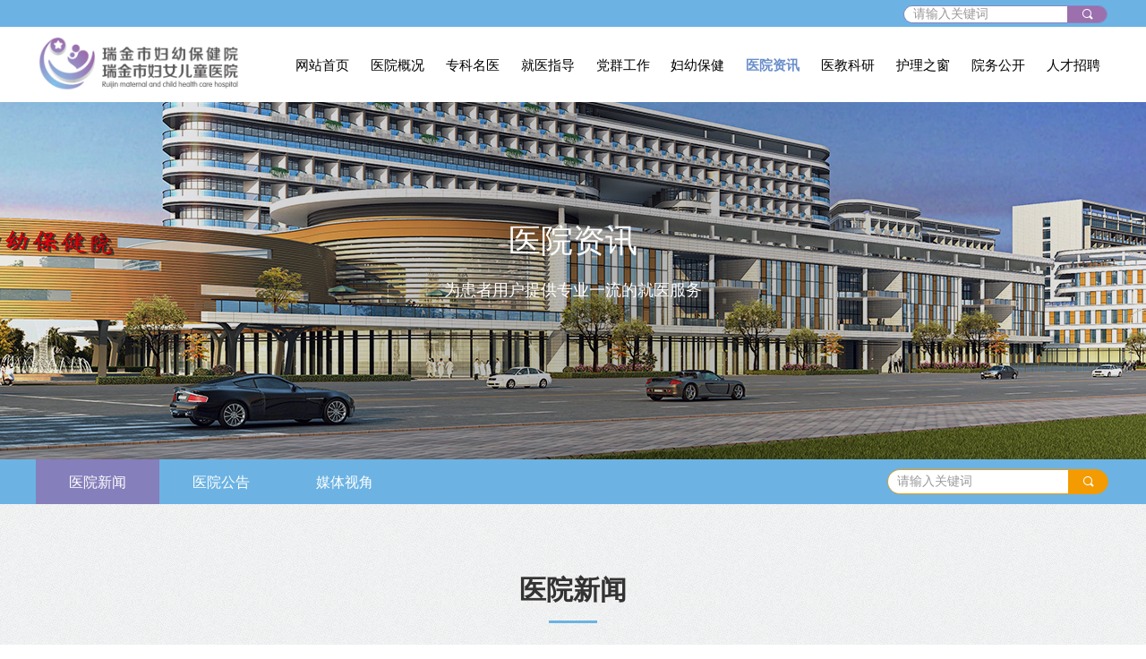

--- FILE ---
content_type: text/html; charset=utf-8
request_url: https://www.rjsfybjy.cn/yyxw
body_size: 17520
content:


<!DOCTYPE html>

<html class="smart-design-mode">
<head>


        <meta name="viewport" content="width=device-width" />

    <meta http-equiv="Content-Type" content="text/html; charset=utf-8" />
    <meta name="description" content="瑞金市妇幼保健院/瑞金市妇女儿童医院" />
    <meta name="keywords" content="瑞金市妇幼保健院/瑞金市妇女儿童医院" />
    <meta name="renderer" content="webkit" />
    <meta name="applicable-device" content="pc" />
    <meta http-equiv="Cache-Control" content="no-transform" />
    <title>医院新闻-瑞金市妇幼保健院/瑞金市妇女儿童医院</title>
    <link rel="icon" href="//img.wanwang.xin/sitefiles10257/10257693/新建项目.png"/><link rel="shortcut icon" href="//img.wanwang.xin/sitefiles10257/10257693/新建项目.png"/><link rel="bookmark" href="//img.wanwang.xin/sitefiles10257/10257693/新建项目.png"/>
    <link href="https://img.wanwang.xin/Designer/Content/bottom/pcstyle.css?_version=20250709210035" rel="stylesheet" type="text/css"/>
    <link href="https://img.wanwang.xin/Content/public/css/reset.css?_version=20251020152400" rel="stylesheet" type="text/css"/>
    <link href="https://img.wanwang.xin/static/iconfont/1.0.0/iconfont.css?_version=20250709210039" rel="stylesheet" type="text/css"/>
    <link href="https://img.wanwang.xin/static/iconfont/2.0.0/iconfont.css?_version=20250709210039" rel="stylesheet" type="text/css"/>
    <link href="https://img.wanwang.xin/static/iconfont/designer/iconfont.css?_version=20250709210039" rel="stylesheet" type="text/css"/>
    <link href="https://img.wanwang.xin/static/iconfont/companyinfo/iconfont.css?_version=20250709210039" rel="stylesheet" type="text/css"/>
    <link href="https://img.wanwang.xin/Designer/Content/base/css/pager.css?_version=20250709210034" rel="stylesheet" type="text/css"/>
    <link href="https://img.wanwang.xin/Designer/Content/base/css/hover-effects.css?_version=20250709210034" rel="stylesheet" type="text/css"/>
    <link href="https://img.wanwang.xin/Designer/Content/base/css/antChain.css?_version=20250709210034" rel="stylesheet" type="text/css"/>


    
    <link href="//img.wanwang.xin/pubsf/10257/10257693/css/454391_Pc_zh-CN.css?preventCdnCacheSeed=7c901d8af0a644ae8fd41917501306ed" rel="stylesheet" />
    <script src="https://img.wanwang.xin/Scripts/JQuery/jquery-3.6.3.min.js?_version=20250709210036" type="text/javascript"></script>
    <script src="https://img.wanwang.xin/Designer/Scripts/jquery.lazyload.min.js?_version=20250709210035" type="text/javascript"></script>
    <script src="https://img.wanwang.xin/Designer/Scripts/smart.animation.min.js?_version=20250709210035" type="text/javascript"></script>
    <script src="https://img.wanwang.xin/Designer/Content/Designer-panel/js/kino.razor.min.js?_version=20250709210034" type="text/javascript"></script>
    <script src="https://img.wanwang.xin/Scripts/common.min.js?v=20200318&_version=20250814140753" type="text/javascript"></script>
    <script src="https://img.wanwang.xin/Administration/Scripts/admin.validator.min.js?_version=20250709210033" type="text/javascript"></script>
    <script src="https://img.wanwang.xin/Administration/Content/plugins/cookie/jquery.cookie.js?_version=20250709210032" type="text/javascript"></script>

    <script type='text/javascript' id='jssor-all' src='https://img.wanwang.xin/Designer/Scripts/jssor.slider-22.2.16-all.min.js?_version=20250709210035' ></script><script type='text/javascript' id='jqueryzoom' src='https://img.wanwang.xin/Designer/Scripts/jquery.jqueryzoom.js?_version=20250709210035' ></script><script type='text/javascript' id='jqPaginator' src='https://img.wanwang.xin/Scripts/statics/js/jqPaginator.min.js?_version=20250709210036' ></script><script type='text/javascript' id='slideshown' src='https://img.wanwang.xin/Designer/Scripts/slideshow.js?_version=20250709210035' ></script>
    
<script type="text/javascript">
           window.SEED_CONFIG = {
       customerId: ""
            };
        $.ajaxSetup({
            cache: false,
            beforeSend: function (jqXHR, settings) {
                settings.data = settings.data && settings.data.length > 0 ? (settings.data + "&") : "";
                settings.data = settings.data + "__RequestVerificationToken=" + $('input[name="__RequestVerificationToken"]').val();
                return true;
            }
        });
</script>


<script>
  window.SEED_CONFIG=window.SEED_CONFIG||{};
  window.SEED_CONFIG.siteId ="WS20250731235027000004";
  window.SEED_CONFIG.env ="prod";
</script>
<script defer="defer" src="https://o.alicdn.com/msea-fe/seed/index.js"></script>

</head>
<body id="smart-body" area="main">
 

    <input type="hidden" id="pageinfo"
           value="454391"
           data-type="1"
           data-device="Pc"
           data-entityid="454391" />
    <input id="txtDeviceSwitchEnabled" value="show" type="hidden" />


    


    
<!-- 在 mainContentWrapper 的下一层的三个div上设置了zindex。把页头页尾所在的层级调整高于中间内容，以防止中间内容遮盖页头页尾 -->

<div id="mainContentWrapper" style="background-color: transparent; background-image: none; background-repeat: no-repeat;background-position:0 0; background:-moz-linear-gradient(top, none, none);background:-webkit-gradient(linear, left top, left bottom, from(none), to(none));background:-o-linear-gradient(top, none, none);background:-ms-linear-gradient(top, none, none);background:linear-gradient(top, none, none);;
     position: relative; width: 100%;min-width:1200px;background-size: auto;" bgScroll="none">
    
    <div style="background-color: rgb(140, 170, 217); background-image: none; background-repeat: no-repeat;background-position:0 0; background:-moz-linear-gradient(top, none, none);background:-webkit-gradient(linear, left top, left bottom, from(none), to(none));background:-o-linear-gradient(top, none, none);background:-ms-linear-gradient(top, none, none);background:linear-gradient(top, none, none);;
         position: relative; width: 100%;min-width:1200px;background-size: auto; z-index:auto;" bgScroll="none">
        <div class=" header" cpid="181849" id="smv_Area0" style="width: 1200px; height: 113px;  position: relative; margin: 0 auto">
            <div id="smv_tem_80_29" ctype="banner"  class="esmartMargin smartAbs " cpid="181849" cstyle="Style1" ccolor="Item0" areaId="Area0" isContainer="True" pvid="" tareaId="Area0"  re-direction="y" daxis="Y" isdeletable="True" style="height: 85px; width: 100%; left: 0px; top: 29px;z-index:29;"><div class="yibuFrameContent tem_80_29  banner_Style1  " style="overflow:visible;;" ><div class="fullcolumn-inner smAreaC" id="smc_Area0" cid="tem_80_29" style="width:1200px">
    <div id="smv_tem_81_23" ctype="logoimage"  class="esmartMargin smartAbs " cpid="181849" cstyle="Style1" ccolor="Item0" areaId="Area0" isContainer="False" pvid="tem_80_29" tareaId="Area0"  re-direction="all" daxis="All" isdeletable="True" style="height: 65px; width: 231px; left: 1px; top: 11px;z-index:2;"><div class="yibuFrameContent tem_81_23  logoimage_Style1  " style="overflow:visible;;" >
<div class="w-image-box" data-fillType="0" id="div_tem_81_23">
    <a target="_self" href="/sy">
        <img loading="lazy" src="//img.wanwang.xin/contents/sitefiles2051/10257693/images/26565580.png" alt="" title="" id="img_smv_tem_81_23" style="width: 231px; height:65px;">
    </a>
</div>

<script type="text/javascript">
    //DOM已经加载完毕不必 $(fn)
    InitImageSmv2("tem_81_23", "231", "65", "0");
    $(function () {
    });
</script>

</div></div><div id="smv_tem_114_44" ctype="nav"  class="esmartMargin smartAbs " cpid="181849" cstyle="Style1" ccolor="Item0" areaId="Area0" isContainer="False" pvid="tem_80_29" tareaId="Area0"  re-direction="all" daxis="All" isdeletable="True" style="height: 30px; width: 923px; left: 278px; top: 29px;z-index:2;"><div class="yibuFrameContent tem_114_44  nav_Style1  " style="overflow:visible;;" ><div id="nav_tem_114_44" class="nav_pc_t_1">
    <ul class="w-nav" navstyle="style1">
                <li class="w-nav-inner" style="height:30px;line-height:30px;width:9.09090909090909%;">
                    <div class="w-nav-item">
                        <i class="w-nav-item-line"></i>
                                <a href="/sy" target="_self" class="w-nav-item-link">
                                    <span class="mw-iconfont"></span>
                                    <span class="w-link-txt">网站首页</span>
                                </a>
                       
                    </div>
                </li>
                <li class="w-nav-inner" style="height:30px;line-height:30px;width:9.09090909090909%;">
                    <div class="w-nav-item">
                        <i class="w-nav-item-line"></i>
                                <a href="/yyjj" target="_self" class="w-nav-item-link">
                                    <span class="mw-iconfont"></span>
                                    <span class="w-link-txt">医院概况</span>
                                </a>
                       
                    </div>
                        <ul class="w-subnav" style="width:110px">
                                <li class="w-subnav-item userWidth">
                                    <a href="/yyjj" target="_self" class="w-subnav-link" style="height:40px;line-height:40px;">
                                        <span class="mw-iconfont"></span>
                                        <span class="w-link-txt">医院简介</span>
                                    </a>
                                </li>
                                <li class="w-subnav-item userWidth">
                                    <a href="/yyld" target="_self" class="w-subnav-link" style="height:40px;line-height:40px;">
                                        <span class="mw-iconfont"></span>
                                        <span class="w-link-txt">医院领导</span>
                                    </a>
                                </li>
                                <li class="w-subnav-item userWidth">
                                    <a href="/zzjg" target="_self" class="w-subnav-link" style="height:40px;line-height:40px;">
                                        <span class="mw-iconfont"></span>
                                        <span class="w-link-txt">组织架构</span>
                                    </a>
                                </li>
                                <li class="w-subnav-item userWidth">
                                    <a href="/yyry" target="_self" class="w-subnav-link" style="height:40px;line-height:40px;">
                                        <span class="mw-iconfont"></span>
                                        <span class="w-link-txt">医院荣誉</span>
                                    </a>
                                </li>
                                <li class="w-subnav-item userWidth">
                                    <a href="/yywh" target="_self" class="w-subnav-link" style="height:40px;line-height:40px;">
                                        <span class="mw-iconfont"></span>
                                        <span class="w-link-txt">医院文化</span>
                                    </a>
                                </li>
                        </ul>
                </li>
                <li class="w-nav-inner" style="height:30px;line-height:30px;width:9.09090909090909%;">
                    <div class="w-nav-item">
                        <i class="w-nav-item-line"></i>
                                <a href="/ksjs" target="_self" class="w-nav-item-link">
                                    <span class="mw-iconfont"></span>
                                    <span class="w-link-txt">专科名医</span>
                                </a>
                       
                    </div>
                        <ul class="w-subnav" style="width:110px">
                                <li class="w-subnav-item userWidth">
                                    <a href="/ksjs" target="_self" class="w-subnav-link" style="height:40px;line-height:40px;">
                                        <span class="mw-iconfont"></span>
                                        <span class="w-link-txt">科室介绍</span>
                                    </a>
                                </li>
                                <li class="w-subnav-item userWidth">
                                    <a href="/ksmy" target="_self" class="w-subnav-link" style="height:40px;line-height:40px;">
                                        <span class="mw-iconfont"></span>
                                        <span class="w-link-txt">科室名医</span>
                                    </a>
                                </li>
                                <li class="w-subnav-item userWidth">
                                    <a href="/zkdt" target="_self" class="w-subnav-link" style="height:40px;line-height:40px;">
                                        <span class="mw-iconfont"></span>
                                        <span class="w-link-txt">专科动态</span>
                                    </a>
                                </li>
                        </ul>
                </li>
                <li class="w-nav-inner" style="height:30px;line-height:30px;width:9.09090909090909%;">
                    <div class="w-nav-item">
                        <i class="w-nav-item-line"></i>
                                <a href="/jzzn" target="_self" class="w-nav-item-link">
                                    <span class="mw-iconfont"></span>
                                    <span class="w-link-txt">就医指导</span>
                                </a>
                       
                    </div>
                        <ul class="w-subnav" style="width:110px">
                                <li class="w-subnav-item userWidth">
                                    <a href="/jzzn" target="_self" class="w-subnav-link" style="height:40px;line-height:40px;">
                                        <span class="mw-iconfont"></span>
                                        <span class="w-link-txt">就诊指南</span>
                                    </a>
                                </li>
                                <li class="w-subnav-item userWidth">
                                    <a href="/lcfb" target="_self" class="w-subnav-link" style="height:40px;line-height:40px;">
                                        <span class="mw-iconfont"></span>
                                        <span class="w-link-txt">楼层分布</span>
                                    </a>
                                </li>
                                <li class="w-subnav-item userWidth">
                                    <a href="/tjzn" target="_self" class="w-subnav-link" style="height:40px;line-height:40px;">
                                        <span class="mw-iconfont"></span>
                                        <span class="w-link-txt">体检指南</span>
                                    </a>
                                </li>
                                <li class="w-subnav-item userWidth">
                                    <a href="/ybzn" target="_self" class="w-subnav-link" style="height:40px;line-height:40px;">
                                        <span class="mw-iconfont"></span>
                                        <span class="w-link-txt">医保指南</span>
                                    </a>
                                </li>
                        </ul>
                </li>
                <li class="w-nav-inner" style="height:30px;line-height:30px;width:9.09090909090909%;">
                    <div class="w-nav-item">
                        <i class="w-nav-item-line"></i>
                                <a href="/djgz" target="_self" class="w-nav-item-link">
                                    <span class="mw-iconfont"></span>
                                    <span class="w-link-txt">党群工作</span>
                                </a>
                       
                    </div>
                        <ul class="w-subnav" style="width:110px">
                                <li class="w-subnav-item userWidth">
                                    <a href="/djgz" target="_self" class="w-subnav-link" style="height:40px;line-height:40px;">
                                        <span class="mw-iconfont"></span>
                                        <span class="w-link-txt">党建工作</span>
                                    </a>
                                </li>
                                <li class="w-subnav-item userWidth">
                                    <a href="/dflz" target="_self" class="w-subnav-link" style="height:40px;line-height:40px;">
                                        <span class="mw-iconfont"></span>
                                        <span class="w-link-txt">党风廉政</span>
                                    </a>
                                </li>
                                <li class="w-subnav-item userWidth">
                                    <a href="/gqf" target="_self" class="w-subnav-link" style="height:40px;line-height:40px;">
                                        <span class="mw-iconfont"></span>
                                        <span class="w-link-txt">工青妇</span>
                                    </a>
                                </li>
                                <li class="w-subnav-item userWidth">
                                    <a href="/dwbk" target="_self" class="w-subnav-link" style="height:40px;line-height:40px;">
                                        <span class="mw-iconfont"></span>
                                        <span class="w-link-txt">党务百科</span>
                                    </a>
                                </li>
                                <li class="w-subnav-item userWidth">
                                    <a href="/jswm" target="_self" class="w-subnav-link" style="height:40px;line-height:40px;">
                                        <span class="mw-iconfont"></span>
                                        <span class="w-link-txt">精神文明</span>
                                    </a>
                                </li>
                        </ul>
                </li>
                <li class="w-nav-inner" style="height:30px;line-height:30px;width:9.09090909090909%;">
                    <div class="w-nav-item">
                        <i class="w-nav-item-line"></i>
                                <a href="/etbj" target="_self" class="w-nav-item-link">
                                    <span class="mw-iconfont"></span>
                                    <span class="w-link-txt">妇幼保健</span>
                                </a>
                       
                    </div>
                        <ul class="w-subnav" style="width:110px">
                                <li class="w-subnav-item userWidth">
                                    <a href="/etbj" target="_self" class="w-subnav-link" style="height:40px;line-height:40px;">
                                        <span class="mw-iconfont"></span>
                                        <span class="w-link-txt">儿童保健</span>
                                    </a>
                                </li>
                                <li class="w-subnav-item userWidth">
                                    <a href="/fnbj" target="_self" class="w-subnav-link" style="height:40px;line-height:40px;">
                                        <span class="mw-iconfont"></span>
                                        <span class="w-link-txt">妇女保健</span>
                                    </a>
                                </li>
                                <li class="w-subnav-item userWidth">
                                    <a href="/ycbj" target="_self" class="w-subnav-link" style="height:40px;line-height:40px;">
                                        <span class="mw-iconfont"></span>
                                        <span class="w-link-txt">孕产保健</span>
                                    </a>
                                </li>
                                <li class="w-subnav-item userWidth">
                                    <a href="/jhsy" target="_self" class="w-subnav-link" style="height:40px;line-height:40px;">
                                        <span class="mw-iconfont"></span>
                                        <span class="w-link-txt">计划生育</span>
                                    </a>
                                </li>
                                <li class="w-subnav-item userWidth">
                                    <a href="/jkkp" target="_self" class="w-subnav-link" style="height:40px;line-height:40px;">
                                        <span class="mw-iconfont"></span>
                                        <span class="w-link-txt">健康科普</span>
                                    </a>
                                </li>
                        </ul>
                </li>
                <li class="w-nav-inner" style="height:30px;line-height:30px;width:9.09090909090909%;">
                    <div class="w-nav-item">
                        <i class="w-nav-item-line"></i>
                                <a href="/yyxw" target="_self" class="w-nav-item-link">
                                    <span class="mw-iconfont"></span>
                                    <span class="w-link-txt">医院资讯</span>
                                </a>
                       
                    </div>
                        <ul class="w-subnav" style="width:110px">
                                <li class="w-subnav-item userWidth">
                                    <a href="/yyxw" target="_self" class="w-subnav-link" style="height:40px;line-height:40px;">
                                        <span class="mw-iconfont"></span>
                                        <span class="w-link-txt">医院新闻</span>
                                    </a>
                                </li>
                                <li class="w-subnav-item userWidth">
                                    <a href="/yygg" target="_self" class="w-subnav-link" style="height:40px;line-height:40px;">
                                        <span class="mw-iconfont"></span>
                                        <span class="w-link-txt">医院公告</span>
                                    </a>
                                </li>
                                <li class="w-subnav-item userWidth">
                                    <a href="/mtsj" target="_self" class="w-subnav-link" style="height:40px;line-height:40px;">
                                        <span class="mw-iconfont"></span>
                                        <span class="w-link-txt">媒体视角</span>
                                    </a>
                                </li>
                        </ul>
                </li>
                <li class="w-nav-inner" style="height:30px;line-height:30px;width:9.09090909090909%;">
                    <div class="w-nav-item">
                        <i class="w-nav-item-line"></i>
                                <a href="/yxjy" target="_self" class="w-nav-item-link">
                                    <span class="mw-iconfont"></span>
                                    <span class="w-link-txt">医教科研</span>
                                </a>
                       
                    </div>
                        <ul class="w-subnav" style="width:110px">
                                <li class="w-subnav-item userWidth">
                                    <a href="/yxjy" target="_self" class="w-subnav-link" style="height:40px;line-height:40px;">
                                        <span class="mw-iconfont"></span>
                                        <span class="w-link-txt">医学教育</span>
                                    </a>
                                </li>
                                <li class="w-subnav-item userWidth">
                                    <a href="/kxyj" target="_self" class="w-subnav-link" style="height:40px;line-height:40px;">
                                        <span class="mw-iconfont"></span>
                                        <span class="w-link-txt">科学研究</span>
                                    </a>
                                </li>
                                <li class="w-subnav-item userWidth">
                                    <a href="/jnzx" target="_self" class="w-subnav-link" style="height:40px;line-height:40px;">
                                        <span class="mw-iconfont"></span>
                                        <span class="w-link-txt">技能中心</span>
                                    </a>
                                </li>
                                <li class="w-subnav-item userWidth">
                                    <a href="/lcsy" target="_self" class="w-subnav-link" style="height:40px;line-height:40px;">
                                        <span class="mw-iconfont"></span>
                                        <span class="w-link-txt">临床试验</span>
                                    </a>
                                </li>
                                <li class="w-subnav-item userWidth">
                                    <a href="/ryjx" target="_self" class="w-subnav-link" style="height:40px;line-height:40px;">
                                        <span class="mw-iconfont"></span>
                                        <span class="w-link-txt">人员进修</span>
                                    </a>
                                </li>
                        </ul>
                </li>
                <li class="w-nav-inner" style="height:30px;line-height:30px;width:9.09090909090909%;">
                    <div class="w-nav-item">
                        <i class="w-nav-item-line"></i>
                                <a href="/hlgk" target="_self" class="w-nav-item-link">
                                    <span class="mw-iconfont"></span>
                                    <span class="w-link-txt">护理之窗</span>
                                </a>
                       
                    </div>
                        <ul class="w-subnav" style="width:110px">
                                <li class="w-subnav-item userWidth">
                                    <a href="/hlgk" target="_self" class="w-subnav-link" style="height:40px;line-height:40px;">
                                        <span class="mw-iconfont"></span>
                                        <span class="w-link-txt">护理概况</span>
                                    </a>
                                </li>
                                <li class="w-subnav-item userWidth">
                                    <a href="/hldt" target="_self" class="w-subnav-link" style="height:40px;line-height:40px;">
                                        <span class="mw-iconfont"></span>
                                        <span class="w-link-txt">护理动态</span>
                                    </a>
                                </li>
                                <li class="w-subnav-item userWidth">
                                    <a href="/hlfc" target="_self" class="w-subnav-link" style="height:40px;line-height:40px;">
                                        <span class="mw-iconfont"></span>
                                        <span class="w-link-txt">护理风采</span>
                                    </a>
                                </li>
                        </ul>
                </li>
                <li class="w-nav-inner" style="height:30px;line-height:30px;width:9.09090909090909%;">
                    <div class="w-nav-item">
                        <i class="w-nav-item-line"></i>
                                <a href="/ywgk" target="_self" class="w-nav-item-link">
                                    <span class="mw-iconfont"></span>
                                    <span class="w-link-txt">院务公开</span>
                                </a>
                       
                    </div>
                </li>
                <li class="w-nav-inner" style="height:30px;line-height:30px;width:9.09090909090909%;">
                    <div class="w-nav-item">
                        <i class="w-nav-item-line"></i>
                                <a href="/zpgg" target="_self" class="w-nav-item-link">
                                    <span class="mw-iconfont"></span>
                                    <span class="w-link-txt">人才招聘</span>
                                </a>
                       
                    </div>
                        <ul class="w-subnav" style="width:110px">
                                <li class="w-subnav-item userWidth">
                                    <a href="/zpgg" target="_self" class="w-subnav-link" style="height:40px;line-height:40px;">
                                        <span class="mw-iconfont"></span>
                                        <span class="w-link-txt">招聘公告</span>
                                    </a>
                                </li>
                                <li class="w-subnav-item userWidth">
                                    <a href="/xxgs" target="_self" class="w-subnav-link" style="height:40px;line-height:40px;">
                                        <span class="mw-iconfont"></span>
                                        <span class="w-link-txt">信息公示</span>
                                    </a>
                                </li>
                        </ul>
                </li>

    </ul>
</div>
<script>
    $(function () {
        var $nav = $("#smv_tem_114_44 .w-nav");
        var $inner = $("#smv_tem_114_44 .w-nav-inner");
        var rightBorder = parseInt($nav.css("border-right-width"));
        var leftBorder = parseInt($nav.css("border-left-width"));
        var topBorder = parseInt($nav.css("border-top-width"));
        var bottomBorder = parseInt($nav.css("border-bottom-width"));
        var height = $("#smv_tem_114_44").height();
        var width = $('#smv_tem_114_44').width();
        $nav.height(height - topBorder - bottomBorder);
        $nav.width(width - leftBorder - rightBorder);
        $inner.height(height - topBorder - bottomBorder).css("line-height", height - topBorder - bottomBorder+"px");


        $('#nav_tem_114_44').find('.w-subnav').hide();
        var $this, item, itemAll;
        $('#nav_tem_114_44').off('mouseenter').on('mouseenter', '.w-nav-inner', function () {
            itemAll = $('#nav_tem_114_44').find('.w-subnav');
            $this = $(this);
            item = $this.find('.w-subnav');
            item.slideDown();
        }).off('mouseleave').on('mouseleave', '.w-nav-inner', function () {
            item = $(this).find('.w-subnav');
            item.stop().slideUp(function () {
                ////设置回调，防止slidUp自动加上height和width导致在子导航中设置height和width无效
                //item.css({
                //    height: '',
                //    width: ''
                //})
            });
        });
        SetNavSelectedStyle('nav_tem_114_44');//选中当前导航
    });

</script></div></div></div>
<div id="bannerWrap_tem_80_29" class="fullcolumn-outer" style="position: absolute; top: 0; bottom: 0;">
</div>

<script type="text/javascript">

    $(function () {
        var resize = function () {
            $("#smv_tem_80_29 >.yibuFrameContent>.fullcolumn-inner").width($("#smv_tem_80_29").parent().width());
            $('#bannerWrap_tem_80_29').fullScreen(function (t) {
                if (VisitFromMobile()) {
                    t.css("min-width", t.parent().width())
                }
            });
        }
        if (typeof (LayoutConverter) !== "undefined") {
            LayoutConverter.CtrlJsVariableList.push({
                CtrlId: "tem_80_29",
                ResizeFunc: resize,
            });
        } else {
            $(window).resize(function (e) {
                if (e.target == this) {
                    resize();
                }
            });
        }

        resize();
    });
</script>
</div></div><div id="smv_tem_113_57" ctype="banner"  class="esmartMargin smartAbs " cpid="181849" cstyle="Style1" ccolor="Item0" areaId="Area0" isContainer="True" pvid="" tareaId="Area0"  re-direction="y" daxis="Y" isdeletable="True" style="height: 30px; width: 100%; left: 0px; top: 0px;z-index:30;"><div class="yibuFrameContent tem_113_57  banner_Style1  " style="overflow:visible;;" ><div class="fullcolumn-inner smAreaC" id="smc_Area0" cid="tem_113_57" style="width:1200px">
    <div id="smv_tem_82_31" ctype="search"  class="esmartMargin smartAbs " cpid="181849" cstyle="Style2" ccolor="Item0" areaId="Area0" isContainer="False" pvid="tem_113_57" tareaId="Area0"  re-direction="all" daxis="All" isdeletable="True" style="height: 20px; width: 228px; left: 969px; top: 6px;z-index:3;"><div class="yibuFrameContent tem_82_31  search_Style2  " style="overflow:visible;;" >
<!-- w-search -->
<div class="w-search" id="search_tem_82_31">
    <div class="w-search-main">
        <a href="javascript:void(0);" class="w-search-btn">
            <i class="w-search-btn-icon mw-iconfont ">&#xb060;</i>
            <span class="w-search-btn-txt  w-hide">搜索</span>
        </a>

        <div class="w-search-inner w-placeholder ">
            <input type="text" placeholder="请输入关键词" class="w-search-input">
        </div>
    </div>
    <ul class="w-searchkey">
            <li class="w-searchkey-item"><a href="javascript:void(0);" displayorder="0" data-type="news" name="文章"></a></li>
    </ul>
    <input type="hidden" id="hid_tem_82_31" value="news">
</div>

<script type="text/javascript">
    (function () {
        var width = 228;
        var height = 20;
        var topborder = parseInt($("#search_tem_82_31 .w-search-main").css("border-top-width"));
        var bottomborder = parseInt($("#search_tem_82_31 .w-search-main").css("border-bottom-width"));
        var realHeight = parseInt(height) - topborder - bottomborder;
        $('#search_tem_82_31').css({
            width:  width,
            height: realHeight
        });
        $('#search_tem_82_31 .w-search-main').css({
            height: realHeight,
            lineHeight: realHeight + 'px',
        });
        $('#search_tem_82_31 .w-search-btn').css({
            height: realHeight,
            lineHeight: realHeight + 'px',
        });
        $('#search_tem_82_31 .w-search-inner').css({
            height: realHeight,
            lineHeight: realHeight + 'px',
        });
        $('#search_tem_82_31 .w-searchkey .w-searchkey-item').css({
            height: realHeight,
            lineHeight: realHeight + 'px',
        });

        var $inputBox = $('#search_tem_82_31 .w-search-inner');
        var $input = $inputBox.find('input');
        var inputHeight = $inputBox.height();
        var fontHeight = +$input.css('fontSize').replace('px', '') + 6;

        $input.css({
            height: fontHeight,
            lineHeight: fontHeight + 'px',
            marginTop: (inputHeight - fontHeight) / 2
        });

        JPlaceHolder(searchPlaceHolder_tem_82_31);
        function searchPlaceHolder_tem_82_31() {
            var placeHeight_tem_82_31 = $("#smv_tem_82_31 .w-search-inner.w-placeholder .w-search-input").height();
             $("#smv_tem_82_31 .w-search-inner.w-placeholder .placeholder-text .placeholder-text-in").css("lineHeight", placeHeight_tem_82_31 + "px");
        }
        var zIndex = $("#smv_tem_82_31").css("z-index");
        $('#search_tem_82_31').find('.w-search-input').off('input').on('input', function () {
            var val = $(this).val();
            if (val) {
                val = val.replace(/</g, "&lt;").replace(/>/g, "&gt;");
                $('#search_tem_82_31').find('.w-searchkey-item a').each(function (index) {
                    var name = $(this).attr("name");
                    var text = '在' + name + '中搜索"' + val + '"';
                    $(this).html(text);
                });
                $('#search_tem_82_31').find('.w-searchkey').slideDown(100);
                $("#smv_tem_82_31").css("z-index", 10001);
            } else {
                $('#search_tem_82_31').find('.w-searchkey').slideUp(0);
                $("#smv_tem_82_31").css("z-index", zIndex);
            }
            

        });
        if ("Publish" != "Design") {
            $('#search_tem_82_31 .w-searchkey-item a').off('click').on('click', function () {
                var type = $(this).attr('data-type');
                $('#hid_tem_82_31').val(type);
                var keyword = $("#search_tem_82_31 .w-search-input").val();
                if (keyword.replace(/(^\s*)|(\s*$)/g, "") == "") {
                    alert("搜索关键词不能为空")
                    return;
                }
                if (type == "news") {
                    window.location.href = "/NewsInfoSearch?searchKey=" + encodeURIComponent(keyword);
                }
                else {
                    window.location.href = "/ProductInfoSearch?searchKey=" + encodeURIComponent(keyword);
                }
            });
            $('#search_tem_82_31 .w-search-btn').off('click').on('click', function () {
                var type = $('#hid_tem_82_31').val();
                var keyword = $("#search_tem_82_31 .w-search-input").val();
                if (keyword.replace(/(^\s*)|(\s*$)/g, "") == "") {
                    alert("搜索关键词不能为空")
                    return;
                }
                if (type == "news") {
                    window.location.href = "/NewsInfoSearch?searchKey=" + encodeURIComponent(keyword);
                }
                else {
                    window.location.href = "/ProductInfoSearch?searchKey=" + encodeURIComponent(keyword);
                }
            });
            $("#search_tem_82_31 .w-search-input").keydown(function (e) {
                if (e.keyCode == 13) {
                    $('#search_tem_82_31 .w-search-btn').click();
                }
            })
        }
    })(jQuery);
</script></div></div></div>
<div id="bannerWrap_tem_113_57" class="fullcolumn-outer" style="position: absolute; top: 0; bottom: 0;">
</div>

<script type="text/javascript">

    $(function () {
        var resize = function () {
            $("#smv_tem_113_57 >.yibuFrameContent>.fullcolumn-inner").width($("#smv_tem_113_57").parent().width());
            $('#bannerWrap_tem_113_57').fullScreen(function (t) {
                if (VisitFromMobile()) {
                    t.css("min-width", t.parent().width())
                }
            });
        }
        if (typeof (LayoutConverter) !== "undefined") {
            LayoutConverter.CtrlJsVariableList.push({
                CtrlId: "tem_113_57",
                ResizeFunc: resize,
            });
        } else {
            $(window).resize(function (e) {
                if (e.target == this) {
                    resize();
                }
            });
        }

        resize();
    });
</script>
</div></div>
        </div>
    </div>

    <div class="main-layout-wrapper" id="smv_AreaMainWrapper" style="background-color: transparent; background-image: none;
         background-repeat: no-repeat;background-position:0 0; background:-moz-linear-gradient(top, none, none);background:-webkit-gradient(linear, left top, left bottom, from(none), to(none));background:-o-linear-gradient(top, none, none);background:-ms-linear-gradient(top, none, none);background:linear-gradient(top, none, none);;background-size: auto; z-index:auto;"
         bgScroll="none">
        <div class="main-layout" id="tem-main-layout11" style="width: 100%;">
            <div style="display: none">
                
            </div>
            <div class="" id="smv_MainContent" rel="mainContentWrapper" style="width: 100%; min-height: 300px; position: relative; ">
                
                <div class="smvWrapper"  style="min-width:1200px;  position: relative; background-color: transparent; background-image: url(//nwzimg.wezhan.cn/contents/sitefiles2051/10257693/images/27837682.gif); background-repeat: repeat; background:-moz-linear-gradient(top, none, none);background:-webkit-gradient(linear, left top, left bottom, from(none), to(none));background:-o-linear-gradient(top, none, none);background:-ms-linear-gradient(top, none, none);background:linear-gradient(top, none, none);;background-position:50% 50%;background-size:auto;" bgScroll="none"><div class="smvContainer" id="smv_Main" cpid="454391" style="min-height:400px;width:1200px;height:1718px;  position: relative; "><div id="smv_con_9_6" ctype="listnews"  class="esmartMargin smartAbs " cpid="454391" cstyle="Style4" ccolor="Item0" areaId="" isContainer="False" pvid="" tareaId=""  re-direction="all" daxis="All" isdeletable="True" style="height: 1061px; width: 1200px; left: 0px; top: 644px;z-index:8;"><div class="yibuFrameContent con_9_6  listnews_Style4  " style="overflow:visible;;" >    <div class="w-list xn-resize">
        <ul class="w-article-list w-list-ul " id="ulList_con_9_6"
            data-title-autolines="1"
            data-desc-autolines="3">
                <li class="w-list-item f-clearfix  " onclick="updateList(event)" data-list-title="“隔空把脉” 解不孕难题！上海瑞金专家远程会诊助力我市家庭圆 “生育梦”" data-list-picurl="//img.wanwang.xin/contents/sitefiles2051/10257693/images/173510438.jpeg" data-list-id="10775493" data-control-id="smv_con_9_6">
                    <div class="w-list-pic">
                        <a href="/newsinfo/10775493.html" target="_self" class="w-list-piclink">
                            <img loading="lazy" class="w-listpic-in" src="//img.wanwang.xin/contents/sitefiles2051/10257693/images/173510438.jpeg" />
                        </a>
                    </div>
                    <div class="w-list-r">
                        <div class="w-list-r-in">
                            <h3 class="w-list-title">
                                <a href="/newsinfo/10775493.html" target="_self" class="w-list-titlelink">“隔空把脉” 解不孕难题！上海瑞金专家远程会诊助力我市家庭圆 “生育梦”</a>
                            </h3>
                            <p class="w-list-desc "></p>
                            <div class="w-list-bottom clearfix ">
                                <span class="w-list-viewnum "><i class="w-list-viewicon mw-iconfont">&#xb136;</i><span class="AR" data-dt="nvc" data-v="10775493">0</span></span>
                                <span class="w-list-date ">2025-10-22</span>
                            </div>
                        </div>
                    </div>
                </li>
                <li class="w-list-item f-clearfix  " onclick="updateList(event)" data-list-title="全市首家公立医疗级月子中心启用！宝妈安心之选有了“官方认证”" data-list-picurl="//img.wanwang.xin/contents/sitefiles2051/10257693/images/173510373.jpeg" data-list-id="10775489" data-control-id="smv_con_9_6">
                    <div class="w-list-pic">
                        <a href="/newsinfo/10775489.html" target="_self" class="w-list-piclink">
                            <img loading="lazy" class="w-listpic-in" src="//img.wanwang.xin/contents/sitefiles2051/10257693/images/173510373.jpeg" />
                        </a>
                    </div>
                    <div class="w-list-r">
                        <div class="w-list-r-in">
                            <h3 class="w-list-title">
                                <a href="/newsinfo/10775489.html" target="_self" class="w-list-titlelink">全市首家公立医疗级月子中心启用！宝妈安心之选有了“官方认证”</a>
                            </h3>
                            <p class="w-list-desc "></p>
                            <div class="w-list-bottom clearfix ">
                                <span class="w-list-viewnum "><i class="w-list-viewicon mw-iconfont">&#xb136;</i><span class="AR" data-dt="nvc" data-v="10775489">0</span></span>
                                <span class="w-list-date ">2025-10-22</span>
                            </div>
                        </div>
                    </div>
                </li>
                <li class="w-list-item f-clearfix  " onclick="updateList(event)" data-list-title="破解生育难题，点亮好“孕”期盼！上海瑞金医院瑞贝贝项目帮您实现“好孕自由”！" data-list-picurl="//img.wanwang.xin/contents/sitefiles2051/10257693/images/173510362.png" data-list-id="10775486" data-control-id="smv_con_9_6">
                    <div class="w-list-pic">
                        <a href="/newsinfo/10775486.html" target="_self" class="w-list-piclink">
                            <img loading="lazy" class="w-listpic-in" src="//img.wanwang.xin/contents/sitefiles2051/10257693/images/173510362.png" />
                        </a>
                    </div>
                    <div class="w-list-r">
                        <div class="w-list-r-in">
                            <h3 class="w-list-title">
                                <a href="/newsinfo/10775486.html" target="_self" class="w-list-titlelink">破解生育难题，点亮好“孕”期盼！上海瑞金医院瑞贝贝项目帮您实现“好孕自由”！</a>
                            </h3>
                            <p class="w-list-desc "></p>
                            <div class="w-list-bottom clearfix ">
                                <span class="w-list-viewnum "><i class="w-list-viewicon mw-iconfont">&#xb136;</i><span class="AR" data-dt="nvc" data-v="10775486">0</span></span>
                                <span class="w-list-date ">2025-10-22</span>
                            </div>
                        </div>
                    </div>
                </li>
                <li class="w-list-item f-clearfix  " onclick="updateList(event)" data-list-title="刘春林开展教师节走访慰问并调研教育工作" data-list-picurl="//img.wanwang.xin/contents/sitefiles2051/10257693/images/173510300.jpeg" data-list-id="10775479" data-control-id="smv_con_9_6">
                    <div class="w-list-pic">
                        <a href="/newsinfo/10775479.html" target="_self" class="w-list-piclink">
                            <img loading="lazy" class="w-listpic-in" src="//img.wanwang.xin/contents/sitefiles2051/10257693/images/173510300.jpeg" />
                        </a>
                    </div>
                    <div class="w-list-r">
                        <div class="w-list-r-in">
                            <h3 class="w-list-title">
                                <a href="/newsinfo/10775479.html" target="_self" class="w-list-titlelink">刘春林开展教师节走访慰问并调研教育工作</a>
                            </h3>
                            <p class="w-list-desc "></p>
                            <div class="w-list-bottom clearfix ">
                                <span class="w-list-viewnum "><i class="w-list-viewicon mw-iconfont">&#xb136;</i><span class="AR" data-dt="nvc" data-v="10775479">0</span></span>
                                <span class="w-list-date ">2025-10-22</span>
                            </div>
                        </div>
                    </div>
                </li>
        </ul>
    </div>
    <script>
        var callback_con_9_6 = function() {
            var sv = $("#smv_con_9_6");
            var titlelines = parseInt(sv.find(".w-list-ul").attr("data-title-autolines"));
            var desclines = parseInt(sv.find(".w-list-ul").attr("data-desc-autolines"));
            var desc_line_height =sv.find(".w-list-desc").css("line-height");
            sv.find(".w-list-desc").css("max-height", parseInt(desc_line_height) * desclines);

            var titleItem = sv.find(".w-list-titlelink");
            var title_height = titleItem.css("height");
            sv.find(".w-list-item.w-list-nopic").css("min-height", parseInt(title_height));

            var title_line_height = titleItem.css("line-height");
            titleItem.css("max-height", parseInt(title_line_height) * titlelines);
            sv.find("img").cutFill();
        }
        callback_con_9_6();

    </script>
<div id='pager_con_9_6' jp-htmlid='con_9_6' class='xn-pager xn-resize'  jp-style='Style1_Item0' jp-color='0' jp-align='center' jp-enable='true' jp-device='pc'   jp-first='首页' jp-prev='上一页' jp-next='下一页' jp-last='尾页' jp-more='查看更多' jp-goto='跳转到' jp-go='GO'   jp-totalpages='28' jp-totalcounts='111' jp-pagesize='4' jp-currentpage='1' jp-vpage='5'   jp-listtype='news' jp-cid='360359' jp-eid='' jp-datestyle='yyyy-MM-dd' jp-orderbyfield='createtime' jp-orderbytype='desc' jp-skey='' jp-templateid='0' jp-postdata='' jp-callback='callback_con_9_6' jp-es='false' jp-localload='0' ></div><script>$(function(){xnPager('pager_con_9_6');});</script>    <script type="text/template" id="listTemplate_con_9_6">
        <li class="w-list-item f-clearfix  ">
            <div class="w-list-pic">
                <a href="$data.LinkUrl" target="_self" class="w-list-piclink">
                    <img loading="lazy" class="w-listpic-in" src="$data.PicUrl" />
                </a>
            </div>
            <div class="w-list-r">
                <div class="w-list-r-in">
                    <h3 class="w-list-title">
                        <a href="$data.LinkUrl" target="_self" class="w-list-titlelink">$data.Name</a>
                    </h3>
                    <p class="w-list-desc ">$data.Short</p>
                    <div class="w-list-bottom clearfix ">
                        <span class="w-list-viewnum "><i class="w-list-viewicon mw-iconfont">&#xb136;</i>$data.Hits</span>
                        <span class="w-list-date ">$data.QTime</span>
                    </div>
                </div>
            </div>
        </li>
    </script>
</div></div><div id="smv_con_19_10" ctype="banner"  class="esmartMargin smartAbs " cpid="454391" cstyle="Style1" ccolor="Item0" areaId="" isContainer="True" pvid="" tareaId=""  re-direction="y" daxis="Y" isdeletable="True" style="height: 50px; width: 100%; left: 0px; top: 400px;z-index:10;"><div class="yibuFrameContent con_19_10  banner_Style1  " style="overflow:visible;;" ><div class="fullcolumn-inner smAreaC" id="smc_Area0" cid="con_19_10" style="width:1200px">
    <div id="smv_con_20_10" ctype="nav"  class="esmartMargin smartAbs " cpid="454391" cstyle="Style7" ccolor="Item0" areaId="Area0" isContainer="False" pvid="con_19_10" tareaId=""  re-direction="all" daxis="All" isdeletable="True" style="height: 50px; width: 920px; left: 0px; top: 0px;z-index:5;"><div class="yibuFrameContent con_20_10  nav_Style7  " style="overflow:visible;;" ><div id="nav_con_20_10" class="nav_pc_t_7">
    <ul class="w-nav" navstyle="style7" style="width:auto;">
                <li class="w-nav-inner" style="height:50px;line-height:50px;">
                    <div class="w-nav-item">
                        <a href="/yyxw" target="_self" class="w-nav-item-link">
                            <span class="mw-iconfont"></span>
                            <span class="w-link-txt">医院新闻</span>
                        </a>
                        
                    </div>
                </li>
                <li class="w-nav-inner" style="height:50px;line-height:50px;">
                    <div class="w-nav-item">
                        <a href="/yygg" target="_self" class="w-nav-item-link">
                            <span class="mw-iconfont"></span>
                            <span class="w-link-txt">医院公告</span>
                        </a>
                        
                    </div>
                </li>
                <li class="w-nav-inner" style="height:50px;line-height:50px;">
                    <div class="w-nav-item">
                        <a href="/mtsj" target="_self" class="w-nav-item-link">
                            <span class="mw-iconfont"></span>
                            <span class="w-link-txt">媒体视角</span>
                        </a>
                        
                    </div>
                </li>

    </ul>
</div>
<script>
    $(function () {
        $('#nav_con_20_10 .w-nav').find('.w-subnav').hide();
        var $this, item, itemAll;

        if ("True".toLocaleLowerCase() == "true") {
        } else {
            $("#nav_con_20_10 .w-subnav").css("width", "120" + "px");
        }
        
        $('#nav_con_20_10 .w-nav').off('mouseenter').on('mouseenter', '.w-nav-inner', function () {
            itemAll = $('#nav_con_20_10 .w-nav').find('.w-subnav');
            $this = $(this);
            item = $this.find('.w-subnav');
            item.slideDown();
        }).off('mouseleave').on('mouseleave', '.w-nav-inner', function () {
            item = $(this).find('.w-subnav');
            item.stop().slideUp();
        });
        SetNavSelectedStyle('nav_con_20_10');//选中当前导航
    });
</script></div></div><div id="smv_con_33_0" ctype="search"  class="esmartMargin smartAbs " cpid="454391" cstyle="Style2" ccolor="Item0" areaId="Area0" isContainer="False" pvid="con_19_10" tareaId=""  re-direction="all" daxis="All" isdeletable="True" style="height: 28px; width: 247px; left: 951px; top: 11px;z-index:6;"><div class="yibuFrameContent con_33_0  search_Style2  " style="overflow:visible;;" >
<!-- w-search -->
<div class="w-search" id="search_con_33_0">
    <div class="w-search-main">
        <a href="javascript:void(0);" class="w-search-btn">
            <i class="w-search-btn-icon mw-iconfont ">&#xb060;</i>
            <span class="w-search-btn-txt  w-hide">搜索</span>
        </a>

        <div class="w-search-inner w-placeholder ">
            <input type="text" placeholder="请输入关键词" class="w-search-input">
        </div>
    </div>
    <ul class="w-searchkey">
            <li class="w-searchkey-item"><a href="javascript:void(0);" displayorder="0" data-type="news" name="文章"></a></li>
    </ul>
    <input type="hidden" id="hid_con_33_0" value="news">
</div>

<script type="text/javascript">
    (function () {
        var width = 247;
        var height = 28;
        var topborder = parseInt($("#search_con_33_0 .w-search-main").css("border-top-width"));
        var bottomborder = parseInt($("#search_con_33_0 .w-search-main").css("border-bottom-width"));
        var realHeight = parseInt(height) - topborder - bottomborder;
        $('#search_con_33_0').css({
            width:  width,
            height: realHeight
        });
        $('#search_con_33_0 .w-search-main').css({
            height: realHeight,
            lineHeight: realHeight + 'px',
        });
        $('#search_con_33_0 .w-search-btn').css({
            height: realHeight,
            lineHeight: realHeight + 'px',
        });
        $('#search_con_33_0 .w-search-inner').css({
            height: realHeight,
            lineHeight: realHeight + 'px',
        });
        $('#search_con_33_0 .w-searchkey .w-searchkey-item').css({
            height: realHeight,
            lineHeight: realHeight + 'px',
        });

        var $inputBox = $('#search_con_33_0 .w-search-inner');
        var $input = $inputBox.find('input');
        var inputHeight = $inputBox.height();
        var fontHeight = +$input.css('fontSize').replace('px', '') + 6;

        $input.css({
            height: fontHeight,
            lineHeight: fontHeight + 'px',
            marginTop: (inputHeight - fontHeight) / 2
        });

        JPlaceHolder(searchPlaceHolder_con_33_0);
        function searchPlaceHolder_con_33_0() {
            var placeHeight_con_33_0 = $("#smv_con_33_0 .w-search-inner.w-placeholder .w-search-input").height();
             $("#smv_con_33_0 .w-search-inner.w-placeholder .placeholder-text .placeholder-text-in").css("lineHeight", placeHeight_con_33_0 + "px");
        }
        var zIndex = $("#smv_con_33_0").css("z-index");
        $('#search_con_33_0').find('.w-search-input').off('input').on('input', function () {
            var val = $(this).val();
            if (val) {
                val = val.replace(/</g, "&lt;").replace(/>/g, "&gt;");
                $('#search_con_33_0').find('.w-searchkey-item a').each(function (index) {
                    var name = $(this).attr("name");
                    var text = '在' + name + '中搜索"' + val + '"';
                    $(this).html(text);
                });
                $('#search_con_33_0').find('.w-searchkey').slideDown(100);
                $("#smv_con_33_0").css("z-index", 10001);
            } else {
                $('#search_con_33_0').find('.w-searchkey').slideUp(0);
                $("#smv_con_33_0").css("z-index", zIndex);
            }
            

        });
        if ("Publish" != "Design") {
            $('#search_con_33_0 .w-searchkey-item a').off('click').on('click', function () {
                var type = $(this).attr('data-type');
                $('#hid_con_33_0').val(type);
                var keyword = $("#search_con_33_0 .w-search-input").val();
                if (keyword.replace(/(^\s*)|(\s*$)/g, "") == "") {
                    alert("搜索关键词不能为空")
                    return;
                }
                if (type == "news") {
                    window.location.href = "/NewsInfoSearch?searchKey=" + encodeURIComponent(keyword);
                }
                else {
                    window.location.href = "/ProductInfoSearch?searchKey=" + encodeURIComponent(keyword);
                }
            });
            $('#search_con_33_0 .w-search-btn').off('click').on('click', function () {
                var type = $('#hid_con_33_0').val();
                var keyword = $("#search_con_33_0 .w-search-input").val();
                if (keyword.replace(/(^\s*)|(\s*$)/g, "") == "") {
                    alert("搜索关键词不能为空")
                    return;
                }
                if (type == "news") {
                    window.location.href = "/NewsInfoSearch?searchKey=" + encodeURIComponent(keyword);
                }
                else {
                    window.location.href = "/ProductInfoSearch?searchKey=" + encodeURIComponent(keyword);
                }
            });
            $("#search_con_33_0 .w-search-input").keydown(function (e) {
                if (e.keyCode == 13) {
                    $('#search_con_33_0 .w-search-btn').click();
                }
            })
        }
    })(jQuery);
</script></div></div></div>
<div id="bannerWrap_con_19_10" class="fullcolumn-outer" style="position: absolute; top: 0; bottom: 0;">
</div>

<script type="text/javascript">

    $(function () {
        var resize = function () {
            $("#smv_con_19_10 >.yibuFrameContent>.fullcolumn-inner").width($("#smv_con_19_10").parent().width());
            $('#bannerWrap_con_19_10').fullScreen(function (t) {
                if (VisitFromMobile()) {
                    t.css("min-width", t.parent().width())
                }
            });
        }
        if (typeof (LayoutConverter) !== "undefined") {
            LayoutConverter.CtrlJsVariableList.push({
                CtrlId: "con_19_10",
                ResizeFunc: resize,
            });
        } else {
            $(window).resize(function (e) {
                if (e.target == this) {
                    resize();
                }
            });
        }

        resize();
    });
</script>
</div></div><div id="smv_con_21_10" ctype="text"  class="esmartMargin smartAbs " cpid="454391" cstyle="Style1" ccolor="Item0" areaId="" isContainer="False" pvid="" tareaId=""  re-direction="all" daxis="All" isdeletable="True" style="height: 60px; width: 360px; left: 420px; top: 520px;z-index:2;"><div class="yibuFrameContent con_21_10  text_Style1  " style="overflow:hidden;;" ><div id='txt_con_21_10' style="height: 100%;">
    <div class="editableContent" id="txtc_con_21_10" style="height: 100%; word-wrap:break-word;">
        <p style="text-align:center"><span style="color:#333333"><strong><span style="font-size:30px"><span style="line-height:1.75"><span style="font-family:Source Han Sans,Geneva,sans-serif">医院新闻</span></span></span></strong></span></p>

    </div>
</div>

<script>
    var tables = $(' #smv_con_21_10').find('table')
    for (var i = 0; i < tables.length; i++) {
        var tab = tables[i]
        var borderWidth = $(tab).attr('border')
        if (borderWidth <= 0 || !borderWidth) {
            console.log(tab)
            $(tab).addClass('hidden-border')
            $(tab).children("tbody").children("tr").children("td").addClass('hidden-border')
            $(tab).children("tbody").children("tr").children("th").addClass('hidden-border')
            $(tab).children("thead").children("tr").children("td").addClass('hidden-border')
            $(tab).children("thead").children("tr").children("th").addClass('hidden-border')
            $(tab).children("tfoot").children("tr").children("td").addClass('hidden-border')
            $(tab).children("tfoot").children("tr").children("th").addClass('hidden-border')
        }
    }
</script></div></div><div id="smv_con_22_10" ctype="line"  class="esmartMargin smartAbs " cpid="454391" cstyle="Style1" ccolor="Item0" areaId="" isContainer="False" pvid="" tareaId=""  re-direction="x" daxis="All" isdeletable="True" style="height: 20px; width: 54px; left: 573px; top: 570px;z-index:12;"><div class="yibuFrameContent con_22_10  line_Style1  " style="overflow:visible;;" ><!-- w-line -->
<div style="position:relative; height:100%">
    <div class="w-line" style="position:absolute;top:50%;" linetype="horizontal"></div>
</div>
</div></div><div id="smv_con_29_0" ctype="slideset"  class="esmartMargin smartAbs " cpid="454391" cstyle="Style1" ccolor="Item0" areaId="" isContainer="True" pvid="" tareaId=""  re-direction="y" daxis="Y" isdeletable="True" style="height: 400px; width: 100%; left: 0px; top: 0px;z-index:1;"><div class="yibuFrameContent con_29_0  slideset_Style1  " style="overflow:visible;;" >
<!--w-slide-->
<div id="lider_smv_con_29_0_wrapper">
    <div class="w-slide" id="slider_smv_con_29_0">
        <div class="w-slide-inner" data-u="slides">

                <div class="content-box" data-area="Area54430">
                    <div id="smc_Area54430" cid="con_29_0" class="smAreaC slideset_AreaC">
                        <div id="smv_con_30_0" ctype="text"  class="esmartMargin smartAbs " cpid="454391" cstyle="Style1" ccolor="Item0" areaId="Area54430" isContainer="False" pvid="con_29_0" tareaId=""  re-direction="all" daxis="All" isdeletable="True" style="height: 60px; width: 360px; left: 420px; top: 124px;z-index:2;"><div class="yibuFrameContent con_30_0  text_Style1  " style="overflow:hidden;;" ><div id='txt_con_30_0' style="height: 100%;">
    <div class="editableContent" id="txtc_con_30_0" style="height: 100%; word-wrap:break-word;">
        <p style="text-align:center"><span style="font-size:36px"><span style="color:#ffffff"><span style="line-height:1.75"><span style="font-family:Source Han Sans,Geneva,sans-serif">医院资讯</span></span></span></span></p>

    </div>
</div>

<script>
    var tables = $(' #smv_con_30_0').find('table')
    for (var i = 0; i < tables.length; i++) {
        var tab = tables[i]
        var borderWidth = $(tab).attr('border')
        if (borderWidth <= 0 || !borderWidth) {
            console.log(tab)
            $(tab).addClass('hidden-border')
            $(tab).children("tbody").children("tr").children("td").addClass('hidden-border')
            $(tab).children("tbody").children("tr").children("th").addClass('hidden-border')
            $(tab).children("thead").children("tr").children("td").addClass('hidden-border')
            $(tab).children("thead").children("tr").children("th").addClass('hidden-border')
            $(tab).children("tfoot").children("tr").children("td").addClass('hidden-border')
            $(tab).children("tfoot").children("tr").children("th").addClass('hidden-border')
        }
    }
</script></div></div><div id="smv_con_31_0" ctype="text"  class="esmartMargin smartAbs " cpid="454391" cstyle="Style1" ccolor="Item0" areaId="Area54430" isContainer="False" pvid="con_29_0" tareaId=""  re-direction="all" daxis="All" isdeletable="True" style="height: 37px; width: 757px; left: 221px; top: 195px;z-index:3;"><div class="yibuFrameContent con_31_0  text_Style1  " style="overflow:hidden;;" ><div id='txt_con_31_0' style="height: 100%;">
    <div class="editableContent" id="txtc_con_31_0" style="height: 100%; word-wrap:break-word;">
        <p style="text-align:center"><span style="font-size:18px"><span style="color:#ffffff"><span style="line-height:1.75">为患者用户提供专业一流的就医服务</span></span></span></p>

    </div>
</div>

<script>
    var tables = $(' #smv_con_31_0').find('table')
    for (var i = 0; i < tables.length; i++) {
        var tab = tables[i]
        var borderWidth = $(tab).attr('border')
        if (borderWidth <= 0 || !borderWidth) {
            console.log(tab)
            $(tab).addClass('hidden-border')
            $(tab).children("tbody").children("tr").children("td").addClass('hidden-border')
            $(tab).children("tbody").children("tr").children("th").addClass('hidden-border')
            $(tab).children("thead").children("tr").children("td").addClass('hidden-border')
            $(tab).children("thead").children("tr").children("th").addClass('hidden-border')
            $(tab).children("tfoot").children("tr").children("td").addClass('hidden-border')
            $(tab).children("tfoot").children("tr").children("th").addClass('hidden-border')
        }
    }
</script></div></div>                    </div>
                    <div class="content-box-inner" style="background-image:url(//img.wanwang.xin/contents/sitefiles2051/10257693/images/28028126.png);background-position:50% 50%;background-repeat:cover;background-size:cover;background-color:;opacity:1"></div>

                </div>
        </div>
        <!-- Bullet Navigator -->
        <div data-u="navigator" class="w-slide-btn-box  f-hide " data-autocenter="1">
            <!-- bullet navigator item prototype -->
            <div class="w-slide-btn" data-u="prototype"></div>
        </div>

        <!-- 1Arrow Navigator -->
        <span data-u="arrowleft" class="w-slide-arrowl  slideArrow  f-hide  " data-autocenter="2" id="left_con_29_0">
            <i class="w-itemicon mw-iconfont">&#xb133;</i>
        </span>
        <span data-u="arrowright" class="w-slide-arrowr slideArrow  f-hide " data-autocenter="2" id="right_con_29_0">
            <i class="w-itemicon mw-iconfont">&#xb132;</i>
        </span>
    </div>
</div>

<!--/w-slide-->
<script type="text/javascript">
       var jssorCache_con_29_0  = {
            CtrlId:"con_29_0",
            SliderId: "slider_smv_con_29_0",
           Html: $("#slider_smv_con_29_0")[0].outerHTML,
           On: function (slideIndex, fromIndex) {
               slideAnimation_con_29_0 (slideIndex, fromIndex);
           }
    };
    var slide_con_29_0;
        var slideAnimation_con_29_0 =  function (slideIndex, fromIndex) {
            var $slideWrapper = $("#slider_smv_con_29_0 .w-slide-inner:last");
            var len = $slideWrapper.find(">.content-box").length

            var $nextSlide = $slideWrapper.find(".content-box:eq(" + ((slideIndex + 1)%len) + ")");
            $nextSlide.find(".animated").smanimate("stop");

            var $curSlide = $slideWrapper.find(".content-box:eq(" + slideIndex + ")");
            $curSlide.find(".animated").smanimate("replay")

            // var $fromSlide = $slideWrapper.find(".content-box:eq(" + fromIndex + ")");
            // $fromSlide.find(".animated").smanimate("stop");

           

            $("#switch_con_29_0 .page").html(slideIndex + 1);
            $("#smv_con_29_0").attr("selectArea", $curSlide.attr("data-area"));

            return false;
        }
    con_29_0_page = 1;
    con_29_0_sliderset3_init = function () {
        var jssor_1_options_con_29_0 = {
            $AutoPlay: "False"=="True"?false:"on" == "on",//自动播放
            $PlayOrientation: 1,//2为向上滑，1为向左滑
            $Loop: 1,//循环
            $Idle: parseInt("4000"),//切换间隔
            $SlideDuration: "1000",//延时
            $SlideEasing: $Jease$.$OutQuint,
            
             $SlideshowOptions: {
                $Class: $JssorSlideshowRunner$,
                $Transitions: GetSlideAnimation("3", "1000"),
                $TransitionsOrder: 1
            },
            
            $ArrowNavigatorOptions: {
                $Class: $JssorArrowNavigator$
            },
            $BulletNavigatorOptions: {
                $Class: $JssorBulletNavigator$,
                $ActionMode: "1"
            }
        };

        //初始化幻灯
        var slide = slide_con_29_0 = new $JssorSlider$("slider_smv_con_29_0", jssor_1_options_con_29_0);
        if (typeof (LayoutConverter) !== "undefined") {
            jssorCache_con_29_0 .JssorOpt= jssor_1_options_con_29_0,
            jssorCache_con_29_0 .Jssor = slide;
        }
        $('#smv_con_29_0').data('jssor_slide', slide);

        //resize游览器的时候触发自动缩放幻灯秀
        //幻灯栏目自动或手动切换时触发的事件
        slide.$On($JssorSlider$.$EVT_PARK,slideAnimation_con_29_0);
        //切换栏点击事件
        $("#switch_con_29_0 .left").unbind("click").click(function () {
            if(con_29_0_page==1){
                con_29_0_page =1;
            } else {
                con_29_0_page = con_29_0_page - 1;
            }
            $("#switch_con_29_0 .page").html(con_29_0_page);
            slide.$Prev();
            return false;
        });
        $("#switch_con_29_0 .right").unbind("click").click(function () {
            if(con_29_0_page==1){
                con_29_0_page = 1;
        } else {
        con_29_0_page = con_29_0_page + 1;
    }
    $("#switch_con_29_0 .page").html(con_29_0_page);
    slide.$Next();
    return false;
    });
    };


    $(function () {

        var jssorCopyTmp = document.getElementById('slider_smv_con_29_0').cloneNode(true);

        var $jssorIntt = function (skipInit) {

            //获取幻灯显示动画类型
            var $this = $('#slider_smv_con_29_0');
            var dh = $(document).height();
            var wh = $(window).height();
            var ww = $(window).width();
            var width = 1000;
            //区分页头、页尾、内容区宽度
            if ($this.parents(".header").length > 0 ) {
                width = $this.parents(".header").width();
            } else if ($this.parents(".footer").length > 0 ){
                width = $this.parents(".footer").width();
            } else {
                width = $this.parents(".smvContainer").width();
            }

            if (ww > width) {
                var left = parseInt((ww - width) * 10 / 2) / 10;
                $this.css({ 'left': -left, 'width': ww });
            } else {
                $this.css({ 'left': 0, 'width': ww });
            }

            //解决手机端预览PC端幻灯秀时不通栏问题
            if (VisitFromMobile() && typeof (LayoutConverter) === "undefined") {
                $this.css("min-width", width);
                setTimeout(function () {
                    var boxleft = (width - 330) / 2;
                    $this.find(".w-slide-btn-box").css("left", boxleft + "px");
                }, 300);
            }
            $this.children().not(".slideArrow").css({ "width": $this.width() });

            if (!skipInit) {
                con_29_0_sliderset3_init();
            }


            var areaId = $("#smv_con_29_0").attr("tareaid");
            if(areaId==""){
                var mainWidth = $("#smv_Main").width();
                $("#smv_con_29_0 .slideset_AreaC").css({"width":mainWidth+"px","position":"relative","margin":"0 auto"});
            }else{
                var controlWidth = $("#smv_con_29_0").width();
                $("#smv_con_29_0 .slideset_AreaC").css({"width":controlWidth+"px","position":"relative","margin":"0 auto"});
            }
            $("#smv_con_29_0").attr("selectArea", "Area54430");

            var arrowHeight = $('#slider_smv_con_29_0 .w-slide-arrowl').eq(-1).outerHeight();
            var arrowTop = (18 - arrowHeight) / 2;
            $('#slider_smv_con_29_0 .w-slide-arrowl').eq(-1).css('top', arrowTop);
            $('#slider_smv_con_29_0 .w-slide-arrowr').eq(-1).css('top', arrowTop);
        }
        $jssorIntt();

            
        var ctime = null;

        function ScaleSlider() {
            slide_con_29_0.$Off($JssorSlider$.$EVT_PARK,slideAnimation_con_29_0);
            if (ctime) {
                clearTimeout(ctime);
                ctime = null;
            }
            ctime = setTimeout(function () {
                var inst = $('#slider_smv_con_29_0');
                     var orginWidth = inst.width();
                     if (orginWidth == $(window).width()) return;
                    var inst_parent = inst.parent();
                    inst.remove()
                     inst_parent.append(jssorCopyTmp.cloneNode(true));

                inst_parent.find('.animated').smanimate().stop();
                     //$('.smartRecpt').smrecompute()

                $jssorIntt();
                ctime = null;
            }, 200);

        }
        if (typeof (LayoutConverter) === "undefined") {
            $Jssor$.$CancelEvent(window, "resize", ScaleSlider);
            $Jssor$.$AddEvent(window, "resize", ScaleSlider);
        }
        
          if (typeof (LayoutConverter) !== "undefined") {
            jssorCache_con_29_0 .ResizeFunc = $jssorIntt;
            LayoutConverter.CtrlJsVariableList.push(jssorCache_con_29_0 );
        }

    });
</script>
</div></div></div></div><input type='hidden' name='__RequestVerificationToken' id='token__RequestVerificationToken' value='lH3kQ3t86Pl6ykmz3rB6MosC-5iBFUc0Nyrv3pIWyMdguSqeEXCYiSWCKEQ8gLb2F2zAcnztEzNqrsDLRXbqfJcKos0M80awvvmE8_qY3rI1' />
            </div>
        </div>
    </div>

    <div style="background-color: transparent; background-image: none; background-repeat: no-repeat;background-position:0 0; background:-moz-linear-gradient(top, none, none);background:-webkit-gradient(linear, left top, left bottom, from(none), to(none));background:-o-linear-gradient(top, none, none);background:-ms-linear-gradient(top, none, none);background:linear-gradient(top, none, none);;
         position: relative; width: 100%;min-width:1200px;background-size: auto; z-index:auto;" bgScroll="none">
        <div class=" footer" cpid="181849" id="smv_Area3" style="width: 1200px; height: 299px; position: relative; margin: 0 auto;">
            <div id="smv_tem_85_17" ctype="banner"  class="esmartMargin smartAbs " cpid="181849" cstyle="Style1" ccolor="Item0" areaId="Area3" isContainer="True" pvid="" tareaId="Area3"  re-direction="y" daxis="Y" isdeletable="True" style="height: 300px; width: 100%; left: 0px; top: 0px;z-index:8;"><div class="yibuFrameContent tem_85_17  banner_Style1  " style="overflow:visible;;" ><div class="fullcolumn-inner smAreaC" id="smc_Area0" cid="tem_85_17" style="width:1200px">
    <div id="smv_tem_104_16" ctype="image"  class="esmartMargin smartAbs " cpid="181849" cstyle="Style1" ccolor="Item0" areaId="Area0" isContainer="False" pvid="tem_85_17" tareaId="Area3"  re-direction="all" daxis="All" isdeletable="True" style="height: 114px; width: 113px; left: 1084px; top: 35px;z-index:7;"><div class="yibuFrameContent tem_104_16  image_Style1  " style="overflow:visible;;" >
    <div class="w-image-box image-clip-wrap" data-fillType="0" id="div_tem_104_16">
        <a target="_self" href="">
            <img loading="lazy" 
                 src="//img.wanwang.xin/contents/sitefiles2051/10257693/images/27598046.png" 
                 alt="" 
                 title="" 
                 id="img_smv_tem_104_16" 
                 style="width: 111px; height:112px;"
                 class=""
             >
        </a>
    </div>

    <script type="text/javascript">
        $(function () {
            
                InitImageSmv("tem_104_16", "111", "114", "0");
            
                 });
    </script>

</div></div><div id="smv_tem_105_37" ctype="text"  class="esmartMargin smartAbs " cpid="181849" cstyle="Style1" ccolor="Item1" areaId="Area0" isContainer="False" pvid="tem_85_17" tareaId="Area3"  re-direction="all" daxis="All" isdeletable="True" style="height: 28px; width: 109px; left: 1087px; top: 158px;z-index:8;"><div class="yibuFrameContent tem_105_37  text_Style1  " style="overflow:hidden;;" ><div id='txt_tem_105_37' style="height: 100%;">
    <div class="editableContent" id="txtc_tem_105_37" style="height: 100%; word-wrap:break-word;">
        <p style="text-align:center"><span style="color:#ffffff"><span style="line-height:1.75"><span style="font-size:14px">官方视频号</span></span></span></p>

    </div>
</div>

<script>
    var tables = $(' #smv_tem_105_37').find('table')
    for (var i = 0; i < tables.length; i++) {
        var tab = tables[i]
        var borderWidth = $(tab).attr('border')
        if (borderWidth <= 0 || !borderWidth) {
            console.log(tab)
            $(tab).addClass('hidden-border')
            $(tab).children("tbody").children("tr").children("td").addClass('hidden-border')
            $(tab).children("tbody").children("tr").children("th").addClass('hidden-border')
            $(tab).children("thead").children("tr").children("td").addClass('hidden-border')
            $(tab).children("thead").children("tr").children("th").addClass('hidden-border')
            $(tab).children("tfoot").children("tr").children("td").addClass('hidden-border')
            $(tab).children("tfoot").children("tr").children("th").addClass('hidden-border')
        }
    }
</script></div></div><div id="smv_tem_106_12" ctype="line"  class="esmartMargin smartAbs " cpid="181849" cstyle="Style1" ccolor="Item0" areaId="Area0" isContainer="False" pvid="tem_85_17" tareaId="Area3"  re-direction="x" daxis="All" isdeletable="True" style="height: 20px; width: 1200px; left: 0px; top: 233px;z-index:9;"><div class="yibuFrameContent tem_106_12  line_Style1  " style="overflow:visible;;" ><!-- w-line -->
<div style="position:relative; height:100%">
    <div class="w-line" style="position:absolute;top:50%;" linetype="horizontal"></div>
</div>
</div></div><div id="smv_tem_108_41" ctype="text"  class="esmartMargin smartAbs " cpid="181849" cstyle="Style1" ccolor="Item4" areaId="Area0" isContainer="False" pvid="tem_85_17" tareaId="Area3"  re-direction="all" daxis="All" isdeletable="True" style="height: 33px; width: 558px; left: 321px; top: 259px;z-index:11;"><div class="yibuFrameContent tem_108_41  text_Style1  " style="overflow:hidden;;" ><div id='txt_tem_108_41' style="height: 100%;">
    <div class="editableContent" id="txtc_tem_108_41" style="height: 100%; word-wrap:break-word;">
        <p style="text-align:center"><span style="color:#ffffff"><span style="line-height:1.75"><span style="font-size:14px">版权所有 &copy; 瑞金市妇幼保健院/瑞金市妇女儿童医院</span></span></span></p>

    </div>
</div>

<script>
    var tables = $(' #smv_tem_108_41').find('table')
    for (var i = 0; i < tables.length; i++) {
        var tab = tables[i]
        var borderWidth = $(tab).attr('border')
        if (borderWidth <= 0 || !borderWidth) {
            console.log(tab)
            $(tab).addClass('hidden-border')
            $(tab).children("tbody").children("tr").children("td").addClass('hidden-border')
            $(tab).children("tbody").children("tr").children("th").addClass('hidden-border')
            $(tab).children("thead").children("tr").children("td").addClass('hidden-border')
            $(tab).children("thead").children("tr").children("th").addClass('hidden-border')
            $(tab).children("tfoot").children("tr").children("td").addClass('hidden-border')
            $(tab).children("tfoot").children("tr").children("th").addClass('hidden-border')
        }
    }
</script></div></div><div id="smv_tem_111_42" ctype="text"  class="esmartMargin smartAbs " cpid="181849" cstyle="Style1" ccolor="Item5" areaId="Area0" isContainer="False" pvid="tem_85_17" tareaId="Area3"  re-direction="all" daxis="All" isdeletable="True" style="height: 166px; width: 422px; left: 0px; top: 46px;z-index:12;"><div class="yibuFrameContent tem_111_42  text_Style1  " style="overflow:hidden;;" ><div id='txt_tem_111_42' style="height: 100%;">
    <div class="editableContent" id="txtc_tem_111_42" style="height: 100%; word-wrap:break-word;">
        <p><span style="color:#ffffff"><span style="font-size:14px"><span style="line-height:1.75">名称：瑞金市妇幼保健院/瑞金市妇女儿童医院</span></span></span></p>

<p><span style="color:#ffffff"><span style="font-size:14px"><span style="line-height:1.75">电话：0797-2522178</span></span></span></p>

<p><span style="color:#ffffff"><span style="font-size:14px"><span style="line-height:1.75">邮箱：rjbjy008@163.com</span></span></span></p>

<div>
<p><span style="color:#ffffff"><span style="font-size:14px"><span style="line-height:1.75">新院地址：象湖镇岗背村排脑小组88号</span></span></span></p>

<p><span style="font-size:18px"><span style="color:#ffffff"><span style="line-height:1.75"><span style="background-color:#ff0033">投诉电话：2522178</span></span></span></span></p>
</div>

<p>&nbsp;</p>

<p>&nbsp;</p>

    </div>
</div>

<script>
    var tables = $(' #smv_tem_111_42').find('table')
    for (var i = 0; i < tables.length; i++) {
        var tab = tables[i]
        var borderWidth = $(tab).attr('border')
        if (borderWidth <= 0 || !borderWidth) {
            console.log(tab)
            $(tab).addClass('hidden-border')
            $(tab).children("tbody").children("tr").children("td").addClass('hidden-border')
            $(tab).children("tbody").children("tr").children("th").addClass('hidden-border')
            $(tab).children("thead").children("tr").children("td").addClass('hidden-border')
            $(tab).children("thead").children("tr").children("th").addClass('hidden-border')
            $(tab).children("tfoot").children("tr").children("td").addClass('hidden-border')
            $(tab).children("tfoot").children("tr").children("th").addClass('hidden-border')
        }
    }
</script></div></div><div id="smv_tem_112_15" ctype="map"  class="esmartMargin smartAbs " cpid="181849" cstyle="Style1" ccolor="Item0" areaId="Area0" isContainer="False" pvid="tem_85_17" tareaId="Area3"  re-direction="all" daxis="All" isdeletable="True" style="height: 175px; width: 531px; left: 353px; top: 28px;z-index:13;"><div class="yibuFrameContent tem_112_15  map_Style1  " style="overflow:visible;;" ><div class="MapItem">
    <iframe id="tem_112_15_mapFrame" src="/admin/map/Index2?showMapType=on&showNavigation=on&showMarker=on&zoom=15&mapStyle=normal&mapItems=[{&quot;ItemTitle&quot;:&quot;瑞金市妇幼保健院&quot;,&quot;ItemDetail&quot;:&quot;江西省新院地址象湖镇岗背村&quot;,&quot;ProvinceName&quot;:&quot;江西省&quot;,&quot;CityName&quot;:&quot;&quot;,&quot;Content&quot;:&quot;&quot;,&quot;AdressDetail&quot;:&quot;江西省江西省新院地址象湖镇岗背村\n&quot;,&quot;DisplayOrder&quot;:1,&quot;MapSelectType&quot;:&quot;0&quot;,&quot;LngLat&quot;:null}]&mapLanguage=zh_cn" frameborder="0" height="100%" width="100%" style="border:none;margin:0; "></iframe>
</div></div></div><div id="smv_tem_115_45" ctype="image"  class="esmartMargin smartAbs " cpid="181849" cstyle="Style1" ccolor="Item0" areaId="Area0" isContainer="False" pvid="tem_85_17" tareaId="Area3"  re-direction="all" daxis="All" isdeletable="True" style="height: 114px; width: 113px; left: 956px; top: 35px;z-index:7;"><div class="yibuFrameContent tem_115_45  image_Style1  " style="overflow:visible;;" >
    <div class="w-image-box image-clip-wrap" data-fillType="0" id="div_tem_115_45">
        <a target="_self" href="">
            <img loading="lazy" 
                 src="//img.wanwang.xin/contents/sitefiles2051/10257693/images/27598035.png" 
                 alt="" 
                 title="" 
                 id="img_smv_tem_115_45" 
                 style="width: 111px; height:112px;"
                 class=""
             >
        </a>
    </div>

    <script type="text/javascript">
        $(function () {
            
                InitImageSmv("tem_115_45", "111", "114", "0");
            
                 });
    </script>

</div></div><div id="smv_tem_116_45" ctype="text"  class="esmartMargin smartAbs " cpid="181849" cstyle="Style1" ccolor="Item1" areaId="Area0" isContainer="False" pvid="tem_85_17" tareaId="Area3"  re-direction="all" daxis="All" isdeletable="True" style="height: 26px; width: 109px; left: 961px; top: 158px;z-index:8;"><div class="yibuFrameContent tem_116_45  text_Style1  " style="overflow:hidden;;" ><div id='txt_tem_116_45' style="height: 100%;">
    <div class="editableContent" id="txtc_tem_116_45" style="height: 100%; word-wrap:break-word;">
        <p style="text-align:center"><span style="color:#ffffff"><span style="line-height:1.75"><span style="font-size:14px">医院公众号</span></span></span></p>

    </div>
</div>

<script>
    var tables = $(' #smv_tem_116_45').find('table')
    for (var i = 0; i < tables.length; i++) {
        var tab = tables[i]
        var borderWidth = $(tab).attr('border')
        if (borderWidth <= 0 || !borderWidth) {
            console.log(tab)
            $(tab).addClass('hidden-border')
            $(tab).children("tbody").children("tr").children("td").addClass('hidden-border')
            $(tab).children("tbody").children("tr").children("th").addClass('hidden-border')
            $(tab).children("thead").children("tr").children("td").addClass('hidden-border')
            $(tab).children("thead").children("tr").children("th").addClass('hidden-border')
            $(tab).children("tfoot").children("tr").children("td").addClass('hidden-border')
            $(tab).children("tfoot").children("tr").children("th").addClass('hidden-border')
        }
    }
</script></div></div></div>
<div id="bannerWrap_tem_85_17" class="fullcolumn-outer" style="position: absolute; top: 0; bottom: 0;">
</div>

<script type="text/javascript">

    $(function () {
        var resize = function () {
            $("#smv_tem_85_17 >.yibuFrameContent>.fullcolumn-inner").width($("#smv_tem_85_17").parent().width());
            $('#bannerWrap_tem_85_17').fullScreen(function (t) {
                if (VisitFromMobile()) {
                    t.css("min-width", t.parent().width())
                }
            });
        }
        if (typeof (LayoutConverter) !== "undefined") {
            LayoutConverter.CtrlJsVariableList.push({
                CtrlId: "tem_85_17",
                ResizeFunc: resize,
            });
        } else {
            $(window).resize(function (e) {
                if (e.target == this) {
                    resize();
                }
            });
        }

        resize();
    });
</script>
</div></div>
        </div>
    </div>

</div>



        <div style="text-align:center;width: 100%;padding-top: 4px;font-size: 12; background-color: #ffffff;font-family:Tahoma;opacity:1;position: relative; z-index: 3;" id="all-icp-bottom">
            <div class="page-bottom--area style1" id="b_style1" style="display:none">
                <div class="bottom-content">
                    <div class="top-area">
                        <div class="icp-area display-style common-style bottom-words" style="margin-bottom: 1px;">
                            <a target="_blank" class="bottom-words" href="https://beian.miit.gov.cn">
                                <span class="icp-words bottom-words"></span>
                            </a>
                        </div>
                        <div class="divider display-style common-style bottom-border" style="vertical-align:-7px;"></div>
                        <div class="ga-area display-style common-style bottom-words">
                            <a target="_blank" class="bottom-words ga_link" href="#">
                                <img src="https://img.wanwang.xin/Designer/Content/images/ga_icon.png?_version=20250709210035" alt="" /><span class="ga-words bottom-words"></span>
                            </a>
                        </div>
                    </div>
                    <div class="bottom-area">
                        <div class="ali-area display-style common-style bottom-words">
                            <a class="bottom-words" target="_blank" href="https://wanwang.aliyun.com/webdesign/webdesign?source=5176.11533457&amp;userCode=i7rzleoi">
                                <?xml version="1.0" encoding="UTF-8" ?>
                                <svg width="55px"
                                     height="13px"
                                     viewBox="0 0 55 13"
                                     version="1.1"
                                     xmlns="http://www.w3.org/2000/svg"
                                     xmlns:xlink="http://www.w3.org/1999/xlink">
                                    <g id="备案信息优化"
                                       stroke="none"
                                       stroke-width="1"
                                       fill="none"
                                       fill-rule="evenodd">
                                        <g id="底部样式4-没有ipv6"
                                           transform="translate(-562.000000, -366.000000)"
                                           fill="#989898"
                                           fill-rule="nonzero">
                                            <g id="编组-2备份"
                                               transform="translate(57.000000, 301.000000)">
                                                <g id="编组-5"
                                                   transform="translate(505.000000, 49.000000)">
                                                    <g id="编组" transform="translate(0.000000, 16.000000)">
                                                        <path d="M30.4355785,11.3507179 C32.2713894,11.2986909 32.9105785,10.0128801 32.9105785,8.9203125 L32.9105785,2.23112331 L33.1558488,2.23112331 L33.4011191,1.2426098 L28.0051731,1.2426098 L28.2504434,2.23112331 L31.9146326,2.23112331 L31.9146326,8.82369088 C31.9146326,9.7676098 31.2234164,10.406799 30.1828758,10.406799 L30.4355785,11.3507179 L30.4355785,11.3507179 Z"
                                                              id="路径"></path>
                                                        <path d="M30.6288218,9.06896115 C30.8740921,8.82369088 30.9781461,8.47436655 30.9781461,7.87977196 L30.9781461,3.1230152 L28.0572002,3.1230152 L28.0572002,9.41828547 L29.6923353,9.41828547 C30.0862542,9.41828547 30.4355785,9.32166385 30.6288218,9.06896115 Z M29.0977407,8.32571791 L29.0977407,4.11896115 L29.9896326,4.11896115 L29.9896326,7.78315034 C29.9896326,8.17706926 29.840984,8.32571791 29.4916596,8.32571791 L29.0977407,8.32571791 Z M23.9396326,1.14598818 L23.9396326,11.3061233 L24.9281461,11.3061233 L24.9281461,2.23855574 L26.1693623,2.23855574 L25.4261191,5.41220439 C25.7234164,5.65747466 26.265984,6.30409628 26.265984,7.44125845 C26.265984,8.57842061 25.6193623,8.97977196 25.4261191,9.07639358 L25.4261191,10.1169341 C25.9686867,10.0649071 27.3585515,9.32166385 27.3585515,7.49328547 C27.3585515,6.40071791 26.9646326,5.61288007 26.6153083,5.11490709 L27.5072002,1.15342061 C27.5072002,1.14598818 23.9396326,1.14598818 23.9396326,1.14598818 L23.9396326,1.14598818 Z M35.340984,10.3101774 L35.1403083,11.2986909 L44.1558488,11.2986909 L43.9105785,10.3101774 L40.1423353,10.3101774 L40.1423353,9.02436655 L43.6132812,9.02436655 L43.368011,8.03585304 L40.1497677,8.03585304 L40.1497677,6.7426098 L42.4761191,6.7426098 C43.5686867,6.7426098 44.1632813,6.20004223 44.1632813,5.05544764 L44.1632813,1.09396115 L35.1403083,1.09396115 L35.1403083,6.69058277 L39.1017948,6.69058277 L39.1017948,7.93179899 L35.8835515,7.93179899 L35.6382812,8.9203125 L39.1092272,8.9203125 L39.1092272,10.2581503 L35.340984,10.2581503 L35.340984,10.3101774 Z M40.1423353,4.51288007 L42.5207137,4.51288007 L42.2754434,3.52436655 L40.1423353,3.52436655 L40.1423353,2.23112331 L43.1153083,2.23112331 L43.1153083,5.05544764 C43.1153083,5.55342061 42.9146326,5.74666385 42.5207137,5.74666385 L40.1423353,5.74666385 L40.1423353,4.51288007 Z M36.2328758,5.75409628 L36.2328758,2.23112331 L39.1538218,2.23112331 L39.1538218,3.47233953 L37.0207137,3.47233953 L36.7754434,4.46085304 L39.1538218,4.46085304 L39.1538218,5.74666385 L36.2328758,5.74666385 L36.2328758,5.75409628 Z M53.922065,1.14598818 L46.8389569,1.14598818 L46.5862542,2.23112331 L54.2193623,2.23112331 L53.922065,1.14598818 Z M46.4376056,11.2540963 L46.3855785,11.3507179 L53.320038,11.3507179 C53.7139569,11.3507179 54.0112542,11.2540963 54.2119299,11.0013936 C54.4126056,10.7040963 54.3605785,10.354772 54.2639569,10.1615287 C54.1673353,9.66355574 53.765984,7.87977196 53.6693623,7.63450169 L53.6693623,7.58247466 L52.6288218,7.58247466 L52.6808488,7.67909628 C52.7328758,7.92436655 53.1788218,9.76017736 53.2754434,10.354772 L47.7234164,10.354772 C47.9686867,9.16558277 48.4146326,7.18112331 48.6673353,6.1926098 L54.9105785,6.1926098 L54.6653083,5.20409628 L46.1403083,5.20409628 L45.895038,6.1926098 L47.6267948,6.1926098 C47.4261191,7.09193412 46.7869299,9.61896115 46.4376056,11.2540963 L46.4376056,11.2540963 Z M3.72341639,9.86423142 C3.27747044,9.7676098 2.98017314,9.41828547 2.98017314,8.9203125 L2.98017314,3.91828547 C3.03220017,3.47233953 3.32949747,3.1230152 3.72341639,3.02639358 L8.38355152,2.03788007 L8.88152449,0.0534206081 L3.47814611,0.0534206081 C1.54571368,0.00139358108 0.00720016892,1.53990709 0.00720016892,3.4203125 L0.00720016892,9.36625845 C0.00720016892,11.2466639 1.59030828,12.8372044 3.47814611,12.8372044 L8.88152449,12.8372044 L8.38355152,10.8527449 L3.72341639,9.86423142 Z M17.3024704,0.00139358108 L11.8544975,0.00139358108 L12.3524704,1.98585304 L17.0051731,2.97436655 C17.4511191,3.07098818 17.7484164,3.4203125 17.7484164,3.86625845 L17.7484164,8.86828547 C17.6963894,9.31423142 17.3990921,9.66355574 17.0051731,9.76017736 L12.345038,10.7561233 L11.847065,12.7405828 L17.3024704,12.7405828 C19.1828758,12.7405828 20.7734164,11.2020693 20.7734164,9.26963682 L20.7734164,3.32369088 C20.7213894,1.53990709 19.1828758,0.00139358108 17.3024704,0.00139358108 Z"
                                                              id="形状"></path>
                                                        <polygon id="路径"
                                                                 points="8.38355152 6.1480152 12.345038 6.1480152 12.345038 6.64598818 8.38355152 6.64598818"></polygon>
                                                    </g>
                                                </g>
                                            </g>
                                        </g>
                                    </g>
                                </svg><span class="bottom-words"> &nbsp;本网站由阿里云提供云计算及安全服务</span>
                            </a>
                        </div>
                        <div class="divider display-style common-style bottom-border"></div>
                        <div class="ipv-area display-style common-style bottom-words">
                            <span class="bottom-words">本网站支持</span>
                            <span class="ipv6-box bottom-words">IPv6</span>
                        </div>
                        <div class="divider display-style common-style bottom-border"></div>
                        <div class="powerby-area display-style common-style bottom-words">
                            <a class="bottom-words" target="_blank" href="https://wanwang.aliyun.com">
                                <span class="bottom-words" style="display: block;"></span>
                            </a>
                        </div>
                    </div>
                </div>
            </div>
            <div class="page-bottom--area style2" id="b_style2" style="display:none">
                <div class="bottom-content">
                    <div class="top-area">
                        <div class="ga-area display-style common-style bottom-words">
                            <a target="_blank" class="bottom-words ga_link" href="#">
                                <img src="https://img.wanwang.xin/Designer/Content/images/ga_icon.png?_version=20250709210035" alt="" /><span class="ga-words bottom-words"></span>
                            </a>
                        </div>
                        <div class="divider display-style common-style bottom-border" style="vertical-align:-7px;"></div>
                        <div class="icp-area display-style common-style bottom-words" style="margin-bottom: 1px;">
                            <a target="_blank" class="bottom-words" href="https://beian.miit.gov.cn">
                                <span class="icp-words bottom-words"></span>
                            </a>
                        </div>
                    </div>
                    <div class="bottom-area">
                        <div class="ali-area display-style common-style bottom-words">
                            <a class="bottom-words" target="_blank" href="https://wanwang.aliyun.com/webdesign/webdesign?source=5176.11533457&amp;userCode=i7rzleoi">
                                <?xml version="1.0" encoding="UTF-8" ?>
                                <svg width="55px"
                                     height="13px"
                                     viewBox="0 0 55 13"
                                     version="1.1"
                                     xmlns="http://www.w3.org/2000/svg"
                                     xmlns:xlink="http://www.w3.org/1999/xlink">
                                    <g id="备案信息优化"
                                       stroke="none"
                                       stroke-width="1"
                                       fill="none"
                                       fill-rule="evenodd">
                                        <g id="底部样式4-没有ipv6"
                                           transform="translate(-562.000000, -366.000000)"
                                           fill="#989898"
                                           fill-rule="nonzero">
                                            <g id="编组-2备份"
                                               transform="translate(57.000000, 301.000000)">
                                                <g id="编组-5"
                                                   transform="translate(505.000000, 49.000000)">
                                                    <g id="编组" transform="translate(0.000000, 16.000000)">
                                                        <path d="M30.4355785,11.3507179 C32.2713894,11.2986909 32.9105785,10.0128801 32.9105785,8.9203125 L32.9105785,2.23112331 L33.1558488,2.23112331 L33.4011191,1.2426098 L28.0051731,1.2426098 L28.2504434,2.23112331 L31.9146326,2.23112331 L31.9146326,8.82369088 C31.9146326,9.7676098 31.2234164,10.406799 30.1828758,10.406799 L30.4355785,11.3507179 L30.4355785,11.3507179 Z"
                                                              id="路径"></path>
                                                        <path d="M30.6288218,9.06896115 C30.8740921,8.82369088 30.9781461,8.47436655 30.9781461,7.87977196 L30.9781461,3.1230152 L28.0572002,3.1230152 L28.0572002,9.41828547 L29.6923353,9.41828547 C30.0862542,9.41828547 30.4355785,9.32166385 30.6288218,9.06896115 Z M29.0977407,8.32571791 L29.0977407,4.11896115 L29.9896326,4.11896115 L29.9896326,7.78315034 C29.9896326,8.17706926 29.840984,8.32571791 29.4916596,8.32571791 L29.0977407,8.32571791 Z M23.9396326,1.14598818 L23.9396326,11.3061233 L24.9281461,11.3061233 L24.9281461,2.23855574 L26.1693623,2.23855574 L25.4261191,5.41220439 C25.7234164,5.65747466 26.265984,6.30409628 26.265984,7.44125845 C26.265984,8.57842061 25.6193623,8.97977196 25.4261191,9.07639358 L25.4261191,10.1169341 C25.9686867,10.0649071 27.3585515,9.32166385 27.3585515,7.49328547 C27.3585515,6.40071791 26.9646326,5.61288007 26.6153083,5.11490709 L27.5072002,1.15342061 C27.5072002,1.14598818 23.9396326,1.14598818 23.9396326,1.14598818 L23.9396326,1.14598818 Z M35.340984,10.3101774 L35.1403083,11.2986909 L44.1558488,11.2986909 L43.9105785,10.3101774 L40.1423353,10.3101774 L40.1423353,9.02436655 L43.6132812,9.02436655 L43.368011,8.03585304 L40.1497677,8.03585304 L40.1497677,6.7426098 L42.4761191,6.7426098 C43.5686867,6.7426098 44.1632813,6.20004223 44.1632813,5.05544764 L44.1632813,1.09396115 L35.1403083,1.09396115 L35.1403083,6.69058277 L39.1017948,6.69058277 L39.1017948,7.93179899 L35.8835515,7.93179899 L35.6382812,8.9203125 L39.1092272,8.9203125 L39.1092272,10.2581503 L35.340984,10.2581503 L35.340984,10.3101774 Z M40.1423353,4.51288007 L42.5207137,4.51288007 L42.2754434,3.52436655 L40.1423353,3.52436655 L40.1423353,2.23112331 L43.1153083,2.23112331 L43.1153083,5.05544764 C43.1153083,5.55342061 42.9146326,5.74666385 42.5207137,5.74666385 L40.1423353,5.74666385 L40.1423353,4.51288007 Z M36.2328758,5.75409628 L36.2328758,2.23112331 L39.1538218,2.23112331 L39.1538218,3.47233953 L37.0207137,3.47233953 L36.7754434,4.46085304 L39.1538218,4.46085304 L39.1538218,5.74666385 L36.2328758,5.74666385 L36.2328758,5.75409628 Z M53.922065,1.14598818 L46.8389569,1.14598818 L46.5862542,2.23112331 L54.2193623,2.23112331 L53.922065,1.14598818 Z M46.4376056,11.2540963 L46.3855785,11.3507179 L53.320038,11.3507179 C53.7139569,11.3507179 54.0112542,11.2540963 54.2119299,11.0013936 C54.4126056,10.7040963 54.3605785,10.354772 54.2639569,10.1615287 C54.1673353,9.66355574 53.765984,7.87977196 53.6693623,7.63450169 L53.6693623,7.58247466 L52.6288218,7.58247466 L52.6808488,7.67909628 C52.7328758,7.92436655 53.1788218,9.76017736 53.2754434,10.354772 L47.7234164,10.354772 C47.9686867,9.16558277 48.4146326,7.18112331 48.6673353,6.1926098 L54.9105785,6.1926098 L54.6653083,5.20409628 L46.1403083,5.20409628 L45.895038,6.1926098 L47.6267948,6.1926098 C47.4261191,7.09193412 46.7869299,9.61896115 46.4376056,11.2540963 L46.4376056,11.2540963 Z M3.72341639,9.86423142 C3.27747044,9.7676098 2.98017314,9.41828547 2.98017314,8.9203125 L2.98017314,3.91828547 C3.03220017,3.47233953 3.32949747,3.1230152 3.72341639,3.02639358 L8.38355152,2.03788007 L8.88152449,0.0534206081 L3.47814611,0.0534206081 C1.54571368,0.00139358108 0.00720016892,1.53990709 0.00720016892,3.4203125 L0.00720016892,9.36625845 C0.00720016892,11.2466639 1.59030828,12.8372044 3.47814611,12.8372044 L8.88152449,12.8372044 L8.38355152,10.8527449 L3.72341639,9.86423142 Z M17.3024704,0.00139358108 L11.8544975,0.00139358108 L12.3524704,1.98585304 L17.0051731,2.97436655 C17.4511191,3.07098818 17.7484164,3.4203125 17.7484164,3.86625845 L17.7484164,8.86828547 C17.6963894,9.31423142 17.3990921,9.66355574 17.0051731,9.76017736 L12.345038,10.7561233 L11.847065,12.7405828 L17.3024704,12.7405828 C19.1828758,12.7405828 20.7734164,11.2020693 20.7734164,9.26963682 L20.7734164,3.32369088 C20.7213894,1.53990709 19.1828758,0.00139358108 17.3024704,0.00139358108 Z"
                                                              id="形状"></path>
                                                        <polygon id="路径"
                                                                 points="8.38355152 6.1480152 12.345038 6.1480152 12.345038 6.64598818 8.38355152 6.64598818"></polygon>
                                                    </g>
                                                </g>
                                            </g>
                                        </g>
                                    </g>
                                </svg><span class="bottom-words">&nbsp;本网站由阿里云提供云计算及安全服务</span>
                            </a>
                        </div>
                        <div class="divider display-style common-style bottom-border"></div>
                        <div class="ipv-area display-style common-style bottom-words">
                            <span class="bottom-words">本网站支持</span>
                            <span class="ipv6-box bottom-words">IPv6</span>
                        </div>
                        <div class="divider display-style common-style bottom-border"></div>
                        <div class="powerby-area display-style common-style bottom-words">
                            <a class="bottom-words" target="_blank" href="https://wanwang.aliyun.com">
                                <span class="bottom-words" style="display: block;"></span>
                            </a>
                        </div>
                    </div>
                </div>
            </div>
            <div class="page-bottom--area style3" id="b_style3" style="display:none">
                <div class="bottom-content">
                    <div class="top-area">
                        <div class="ga-area display-style common-style bottom-words">
                            <a target="_blank" class="bottom-words ga_link" href="#">
                                <img src="https://img.wanwang.xin/Designer/Content/images/ga_icon.png?_version=20250709210035" alt="" /><span class="ga-words bottom-words"></span>
                            </a>
                        </div>
                        <div class="divider display-style common-style bottom-border" style="vertical-align:-7px;"></div>
                        <div class="copyright-area display-style common-style bottom-words" style="margin-top:2px;"></div>
                        <div class="divider display-style common-style bottom-border" style="vertical-align:-7px;"></div>
                        <div class="icp-area display-style common-style bottom-words" style="margin-bottom: 1px;">
                            <a target="_blank" class="bottom-words" href="https://beian.miit.gov.cn">
                                <span class="icp-words bottom-words"></span>
                            </a>
                        </div>
                    </div>
                    <div class="bottom-area">
                        <div class="ali-area display-style common-style bottom-words">
                            <a class="bottom-words" target="_blank" href="https://wanwang.aliyun.com/webdesign/webdesign?source=5176.11533457&amp;userCode=i7rzleoi">
                                <?xml version="1.0" encoding="UTF-8" ?>
                                <svg width="55px"
                                     height="13px"
                                     viewBox="0 0 55 13"
                                     version="1.1"
                                     xmlns="http://www.w3.org/2000/svg"
                                     xmlns:xlink="http://www.w3.org/1999/xlink">
                                    <g id="备案信息优化"
                                       stroke="none"
                                       stroke-width="1"
                                       fill="none"
                                       fill-rule="evenodd">
                                        <g id="底部样式4-没有ipv6"
                                           transform="translate(-562.000000, -366.000000)"
                                           fill="#989898"
                                           fill-rule="nonzero">
                                            <g id="编组-2备份"
                                               transform="translate(57.000000, 301.000000)">
                                                <g id="编组-5"
                                                   transform="translate(505.000000, 49.000000)">
                                                    <g id="编组" transform="translate(0.000000, 16.000000)">
                                                        <path d="M30.4355785,11.3507179 C32.2713894,11.2986909 32.9105785,10.0128801 32.9105785,8.9203125 L32.9105785,2.23112331 L33.1558488,2.23112331 L33.4011191,1.2426098 L28.0051731,1.2426098 L28.2504434,2.23112331 L31.9146326,2.23112331 L31.9146326,8.82369088 C31.9146326,9.7676098 31.2234164,10.406799 30.1828758,10.406799 L30.4355785,11.3507179 L30.4355785,11.3507179 Z"
                                                              id="路径"></path>
                                                        <path d="M30.6288218,9.06896115 C30.8740921,8.82369088 30.9781461,8.47436655 30.9781461,7.87977196 L30.9781461,3.1230152 L28.0572002,3.1230152 L28.0572002,9.41828547 L29.6923353,9.41828547 C30.0862542,9.41828547 30.4355785,9.32166385 30.6288218,9.06896115 Z M29.0977407,8.32571791 L29.0977407,4.11896115 L29.9896326,4.11896115 L29.9896326,7.78315034 C29.9896326,8.17706926 29.840984,8.32571791 29.4916596,8.32571791 L29.0977407,8.32571791 Z M23.9396326,1.14598818 L23.9396326,11.3061233 L24.9281461,11.3061233 L24.9281461,2.23855574 L26.1693623,2.23855574 L25.4261191,5.41220439 C25.7234164,5.65747466 26.265984,6.30409628 26.265984,7.44125845 C26.265984,8.57842061 25.6193623,8.97977196 25.4261191,9.07639358 L25.4261191,10.1169341 C25.9686867,10.0649071 27.3585515,9.32166385 27.3585515,7.49328547 C27.3585515,6.40071791 26.9646326,5.61288007 26.6153083,5.11490709 L27.5072002,1.15342061 C27.5072002,1.14598818 23.9396326,1.14598818 23.9396326,1.14598818 L23.9396326,1.14598818 Z M35.340984,10.3101774 L35.1403083,11.2986909 L44.1558488,11.2986909 L43.9105785,10.3101774 L40.1423353,10.3101774 L40.1423353,9.02436655 L43.6132812,9.02436655 L43.368011,8.03585304 L40.1497677,8.03585304 L40.1497677,6.7426098 L42.4761191,6.7426098 C43.5686867,6.7426098 44.1632813,6.20004223 44.1632813,5.05544764 L44.1632813,1.09396115 L35.1403083,1.09396115 L35.1403083,6.69058277 L39.1017948,6.69058277 L39.1017948,7.93179899 L35.8835515,7.93179899 L35.6382812,8.9203125 L39.1092272,8.9203125 L39.1092272,10.2581503 L35.340984,10.2581503 L35.340984,10.3101774 Z M40.1423353,4.51288007 L42.5207137,4.51288007 L42.2754434,3.52436655 L40.1423353,3.52436655 L40.1423353,2.23112331 L43.1153083,2.23112331 L43.1153083,5.05544764 C43.1153083,5.55342061 42.9146326,5.74666385 42.5207137,5.74666385 L40.1423353,5.74666385 L40.1423353,4.51288007 Z M36.2328758,5.75409628 L36.2328758,2.23112331 L39.1538218,2.23112331 L39.1538218,3.47233953 L37.0207137,3.47233953 L36.7754434,4.46085304 L39.1538218,4.46085304 L39.1538218,5.74666385 L36.2328758,5.74666385 L36.2328758,5.75409628 Z M53.922065,1.14598818 L46.8389569,1.14598818 L46.5862542,2.23112331 L54.2193623,2.23112331 L53.922065,1.14598818 Z M46.4376056,11.2540963 L46.3855785,11.3507179 L53.320038,11.3507179 C53.7139569,11.3507179 54.0112542,11.2540963 54.2119299,11.0013936 C54.4126056,10.7040963 54.3605785,10.354772 54.2639569,10.1615287 C54.1673353,9.66355574 53.765984,7.87977196 53.6693623,7.63450169 L53.6693623,7.58247466 L52.6288218,7.58247466 L52.6808488,7.67909628 C52.7328758,7.92436655 53.1788218,9.76017736 53.2754434,10.354772 L47.7234164,10.354772 C47.9686867,9.16558277 48.4146326,7.18112331 48.6673353,6.1926098 L54.9105785,6.1926098 L54.6653083,5.20409628 L46.1403083,5.20409628 L45.895038,6.1926098 L47.6267948,6.1926098 C47.4261191,7.09193412 46.7869299,9.61896115 46.4376056,11.2540963 L46.4376056,11.2540963 Z M3.72341639,9.86423142 C3.27747044,9.7676098 2.98017314,9.41828547 2.98017314,8.9203125 L2.98017314,3.91828547 C3.03220017,3.47233953 3.32949747,3.1230152 3.72341639,3.02639358 L8.38355152,2.03788007 L8.88152449,0.0534206081 L3.47814611,0.0534206081 C1.54571368,0.00139358108 0.00720016892,1.53990709 0.00720016892,3.4203125 L0.00720016892,9.36625845 C0.00720016892,11.2466639 1.59030828,12.8372044 3.47814611,12.8372044 L8.88152449,12.8372044 L8.38355152,10.8527449 L3.72341639,9.86423142 Z M17.3024704,0.00139358108 L11.8544975,0.00139358108 L12.3524704,1.98585304 L17.0051731,2.97436655 C17.4511191,3.07098818 17.7484164,3.4203125 17.7484164,3.86625845 L17.7484164,8.86828547 C17.6963894,9.31423142 17.3990921,9.66355574 17.0051731,9.76017736 L12.345038,10.7561233 L11.847065,12.7405828 L17.3024704,12.7405828 C19.1828758,12.7405828 20.7734164,11.2020693 20.7734164,9.26963682 L20.7734164,3.32369088 C20.7213894,1.53990709 19.1828758,0.00139358108 17.3024704,0.00139358108 Z"
                                                              id="形状"></path>
                                                        <polygon id="路径"
                                                                 points="8.38355152 6.1480152 12.345038 6.1480152 12.345038 6.64598818 8.38355152 6.64598818"></polygon>
                                                    </g>
                                                </g>
                                            </g>
                                        </g>
                                    </g>
                                </svg><span class="bottom-words">&nbsp;本网站由阿里云提供云计算及安全服务</span>
                            </a>
                        </div>
                        <div class="divider display-style common-style bottom-border"></div>
                        <div class="ipv-area display-style common-style bottom-words">
                            <span class="bottom-words">本网站支持</span>
                            <span class="ipv6-box bottom-words">IPv6</span>
                        </div>
                        <div class="divider display-style common-style bottom-border"></div>
                        <div class="powerby-area display-style common-style bottom-words">
                            <a class="bottom-words" target="_blank" href="https://wanwang.aliyun.com">
                                <span class="bottom-words" style="display: block;"></span>
                            </a>
                        </div>
                    </div>
                </div>
            </div>
            <div class="page-bottom--area style4" id="b_style4" style="display:none">
                <div class="bottom-content">
                    <div class="top-area">
                        <div class="copyright-area display-style common-style bottom-words" style="margin-top:2px;"></div>
                        <div class="divider display-style common-style bottom-border" style="vertical-align:-7px;"></div>
                        <div class="icp-area display-style common-style bottom-words" style="margin-bottom: 1px;">
                            <a target="_blank" class="bottom-words" href="https://beian.miit.gov.cn">
                                <span class="icp-words bottom-words"></span>
                            </a>
                        </div>
                        <div class="divider display-style common-style bottom-border" style="vertical-align:-7px;"></div>
                        <div class="ga-area display-style common-style bottom-words">
                            <a target="_blank" class="bottom-words ga_link" href="#">
                                <img src="https://img.wanwang.xin/Designer/Content/images/ga_icon.png?_version=20250709210035" alt="" /><span class="ga-words bottom-words"></span>
                            </a>
                        </div>
                    </div>
                    <div class="bottom-area">
                        <div class="ali-area display-style common-style bottom-words">
                            <a class="bottom-words" target="_blank" href="https://wanwang.aliyun.com/webdesign/webdesign?source=5176.11533457&amp;userCode=i7rzleoi">
                                <?xml version="1.0" encoding="UTF-8" ?>
                                <svg width="55px"
                                     height="13px"
                                     viewBox="0 0 55 13"
                                     version="1.1"
                                     xmlns="http://www.w3.org/2000/svg"
                                     xmlns:xlink="http://www.w3.org/1999/xlink">
                                    <g id="备案信息优化"
                                       stroke="none"
                                       stroke-width="1"
                                       fill="none"
                                       fill-rule="evenodd">
                                        <g id="底部样式4-没有ipv6"
                                           transform="translate(-562.000000, -366.000000)"
                                           fill="#989898"
                                           fill-rule="nonzero">
                                            <g id="编组-2备份"
                                               transform="translate(57.000000, 301.000000)">
                                                <g id="编组-5"
                                                   transform="translate(505.000000, 49.000000)">
                                                    <g id="编组" transform="translate(0.000000, 16.000000)">
                                                        <path d="M30.4355785,11.3507179 C32.2713894,11.2986909 32.9105785,10.0128801 32.9105785,8.9203125 L32.9105785,2.23112331 L33.1558488,2.23112331 L33.4011191,1.2426098 L28.0051731,1.2426098 L28.2504434,2.23112331 L31.9146326,2.23112331 L31.9146326,8.82369088 C31.9146326,9.7676098 31.2234164,10.406799 30.1828758,10.406799 L30.4355785,11.3507179 L30.4355785,11.3507179 Z"
                                                              id="路径"></path>
                                                        <path d="M30.6288218,9.06896115 C30.8740921,8.82369088 30.9781461,8.47436655 30.9781461,7.87977196 L30.9781461,3.1230152 L28.0572002,3.1230152 L28.0572002,9.41828547 L29.6923353,9.41828547 C30.0862542,9.41828547 30.4355785,9.32166385 30.6288218,9.06896115 Z M29.0977407,8.32571791 L29.0977407,4.11896115 L29.9896326,4.11896115 L29.9896326,7.78315034 C29.9896326,8.17706926 29.840984,8.32571791 29.4916596,8.32571791 L29.0977407,8.32571791 Z M23.9396326,1.14598818 L23.9396326,11.3061233 L24.9281461,11.3061233 L24.9281461,2.23855574 L26.1693623,2.23855574 L25.4261191,5.41220439 C25.7234164,5.65747466 26.265984,6.30409628 26.265984,7.44125845 C26.265984,8.57842061 25.6193623,8.97977196 25.4261191,9.07639358 L25.4261191,10.1169341 C25.9686867,10.0649071 27.3585515,9.32166385 27.3585515,7.49328547 C27.3585515,6.40071791 26.9646326,5.61288007 26.6153083,5.11490709 L27.5072002,1.15342061 C27.5072002,1.14598818 23.9396326,1.14598818 23.9396326,1.14598818 L23.9396326,1.14598818 Z M35.340984,10.3101774 L35.1403083,11.2986909 L44.1558488,11.2986909 L43.9105785,10.3101774 L40.1423353,10.3101774 L40.1423353,9.02436655 L43.6132812,9.02436655 L43.368011,8.03585304 L40.1497677,8.03585304 L40.1497677,6.7426098 L42.4761191,6.7426098 C43.5686867,6.7426098 44.1632813,6.20004223 44.1632813,5.05544764 L44.1632813,1.09396115 L35.1403083,1.09396115 L35.1403083,6.69058277 L39.1017948,6.69058277 L39.1017948,7.93179899 L35.8835515,7.93179899 L35.6382812,8.9203125 L39.1092272,8.9203125 L39.1092272,10.2581503 L35.340984,10.2581503 L35.340984,10.3101774 Z M40.1423353,4.51288007 L42.5207137,4.51288007 L42.2754434,3.52436655 L40.1423353,3.52436655 L40.1423353,2.23112331 L43.1153083,2.23112331 L43.1153083,5.05544764 C43.1153083,5.55342061 42.9146326,5.74666385 42.5207137,5.74666385 L40.1423353,5.74666385 L40.1423353,4.51288007 Z M36.2328758,5.75409628 L36.2328758,2.23112331 L39.1538218,2.23112331 L39.1538218,3.47233953 L37.0207137,3.47233953 L36.7754434,4.46085304 L39.1538218,4.46085304 L39.1538218,5.74666385 L36.2328758,5.74666385 L36.2328758,5.75409628 Z M53.922065,1.14598818 L46.8389569,1.14598818 L46.5862542,2.23112331 L54.2193623,2.23112331 L53.922065,1.14598818 Z M46.4376056,11.2540963 L46.3855785,11.3507179 L53.320038,11.3507179 C53.7139569,11.3507179 54.0112542,11.2540963 54.2119299,11.0013936 C54.4126056,10.7040963 54.3605785,10.354772 54.2639569,10.1615287 C54.1673353,9.66355574 53.765984,7.87977196 53.6693623,7.63450169 L53.6693623,7.58247466 L52.6288218,7.58247466 L52.6808488,7.67909628 C52.7328758,7.92436655 53.1788218,9.76017736 53.2754434,10.354772 L47.7234164,10.354772 C47.9686867,9.16558277 48.4146326,7.18112331 48.6673353,6.1926098 L54.9105785,6.1926098 L54.6653083,5.20409628 L46.1403083,5.20409628 L45.895038,6.1926098 L47.6267948,6.1926098 C47.4261191,7.09193412 46.7869299,9.61896115 46.4376056,11.2540963 L46.4376056,11.2540963 Z M3.72341639,9.86423142 C3.27747044,9.7676098 2.98017314,9.41828547 2.98017314,8.9203125 L2.98017314,3.91828547 C3.03220017,3.47233953 3.32949747,3.1230152 3.72341639,3.02639358 L8.38355152,2.03788007 L8.88152449,0.0534206081 L3.47814611,0.0534206081 C1.54571368,0.00139358108 0.00720016892,1.53990709 0.00720016892,3.4203125 L0.00720016892,9.36625845 C0.00720016892,11.2466639 1.59030828,12.8372044 3.47814611,12.8372044 L8.88152449,12.8372044 L8.38355152,10.8527449 L3.72341639,9.86423142 Z M17.3024704,0.00139358108 L11.8544975,0.00139358108 L12.3524704,1.98585304 L17.0051731,2.97436655 C17.4511191,3.07098818 17.7484164,3.4203125 17.7484164,3.86625845 L17.7484164,8.86828547 C17.6963894,9.31423142 17.3990921,9.66355574 17.0051731,9.76017736 L12.345038,10.7561233 L11.847065,12.7405828 L17.3024704,12.7405828 C19.1828758,12.7405828 20.7734164,11.2020693 20.7734164,9.26963682 L20.7734164,3.32369088 C20.7213894,1.53990709 19.1828758,0.00139358108 17.3024704,0.00139358108 Z"
                                                              id="形状"></path>
                                                        <polygon id="路径"
                                                                 points="8.38355152 6.1480152 12.345038 6.1480152 12.345038 6.64598818 8.38355152 6.64598818"></polygon>
                                                    </g>
                                                </g>
                                            </g>
                                        </g>
                                    </g>
                                </svg><span class="bottom-words">&nbsp;本网站由阿里云提供云计算及安全服务</span>
                            </a>
                        </div>
                        <div class="divider display-style common-style bottom-border"></div>
                        <div class="ipv-area display-style common-style bottom-words">
                            <span class="bottom-words">本网站支持</span>
                            <span class="ipv6-box bottom-words">IPv6</span>
                        </div>
                        <div class="divider display-style common-style bottom-border"></div>
                        <div class="powerby-area display-style common-style bottom-words">
                            <a class="bottom-words" target="_blank" href="https://wanwang.aliyun.com">
                                <span class="bottom-words" style="display: block;"></span>
                            </a>
                        </div>
                    </div>
                </div>
            </div>
        </div>

    <script type="text/javascript">



        $(function () {
            // 延迟加载之后移除延迟属性，以便于被其他代码加载
            $("img[loading='lazy']").on('load', function () {
                $(this).removeAttr('loading')
            }).each(function () {
                if (this.complete) {
                   $(this).removeAttr('loading')
                }
            })

            $("img.lazyload").lazyload({ skip_invisible: false, effect: "fadeIn", failure_limit: 15, threshold: 100 });
            // 推后到OnAdjustFinished 中开启动画
            // 非响应式正常初始化
            if (typeof (LayoutConverter) === "undefined") {
                $('.animated').smanimate();
                // 轮播图除了第一页，控制其他页第二次再次播放时处于停止状态
                $('[ctype="slideset"]').each(function () {
                    $(this).find('.content-box:gt(0) .animated').smanimate('stop');
                }) 
            }
            $('.smartRecpt').smrecompute();
            setCurrentPageTitle('医院新闻', 2);
            xwezhan.initWz();
            
            recordPageAccess(
                454391,
                10257693,
                '454391',
                '0');
            

            if ($("#txtDeviceSwitchEnabled").val() == "hide") {
                $(".m-deviceSwitch").css("display", "none");
            }

            // 隐藏备案信息展示
            $('div[ctype=companyinfo]').find('.company-info-title').each(function (i, it) {
                if ($(it).text().indexOf('备案') > -1 || $(it).next().text().toLowerCase().indexOf('icp') > -1) {
                    $(it).parent().parent().css('display', 'none');
                }
            })
            var info = {
                icp: "赣ICP备2022006250号-1",
                ga: '',
                copyright: '瑞金市妇幼保健院/瑞金市妇女儿童医院' != "" ? '版权所有© ' + '瑞金市妇幼保健院/瑞金市妇女儿童医院' : "",
                color: '#989898',
                background: '#ffffff',
                powerby: 'Powered by ' + '万网',
                ipv6: 'True' == 'True',
                ali: "True" == "True",
                style: 'style1',
                align: 'center',
                fontsize:12
        };

            _initData()
            _initShow()

            function _initData() {
                var linkUrl = "http://www.beian.gov.cn/portal/registerSystemInfo?recordcode="
                if (info.ga != "") {
                    linkUrl = linkUrl + info.ga.substring(5, 19);
                }
                $('.ga_link').attr('href', linkUrl);
                $('.bottom-content').css({ 'text-align': info.align })
                $('.icp-area .icp-words').text(info.icp)
                $('.ga-area .ga-words').text(info.ga)
                $('.copyright-area').text(info.copyright)
                $('.powerby-area').find('span').text(info.powerby)
                $('.page-bottom--area').css({ background: info.background })
                $('.bottom-words').css({ color: info.color })
                $('.bottom-border').css({ background: info.color })
                $('.ipv6-box').css({ 'border-color': info.color })
                $('.ali-area').find('svg g').css({ 'fill': info.color, height: info.fontsize, width: parseInt(info.fontsize * 55 / 13 + 'px') })
                $('.ga-area').find('img').css({ width: info.fontszie + 'px' })

                $('.ipv-area').css({ 'line-height': info.fontsize + 'px' })
                $('.ali-area').find('svg g').css({ 'fill': info.color })
                $('.divider').css({ height: info.fontsize + 'px' })
                $('.ali-area').find('svg').css({ height: info.fontsize, width: parseInt(info.fontsize * 55 / 13 + 'px') })
                $('.ga-area').find('img').css({ width: info.fontsize + 'px', height: info.fontsize + 'px' })
                $('.page-bottom--area').find('.common-style').css({ fontSize: info.fontsize + 'px' })
            }

            function _initShow() {
                if ("True" == "False") {
                    $('.top-area').css('display', 'none');
                }
                if (info.style === 'style1') {
                    $('#b_style1').css('display', 'block');
                    if (!info.ga) {
                        $('.ga-area').hide()
                        $('.ga-area')
                            .prev('.divider')
                            .hide()
                    }
                    if (!info.icp) {
                        $('.icp-area').hide()
                        $('.icp-area')
                            .next('.divider')
                            .hide()
                    }
                }
                if (info.style === 'style2') {
                    $('#b_style2').css('display', 'block');
                    if (!info.ga) {
                        $('.ga-area').hide()
                        $('.ga-area')
                            .next('.divider')
                            .hide()
                    }
                    if (!info.icp) {
                        $('.icp-area').hide()
                        $('.icp-area')
                            .prev('.divider')
                            .hide()
                    }
                }
                if (info.style === 'style3') {
                    $('#b_style3').css('display', 'block');
                    if (!info.ga) {
                        $('.ga-area').hide()
                        $('.ga-area')
                            .next('.divider')
                            .hide()
                    }
                    if (!info.copyright) {
                        $('.copyright-area').hide()
                        $('.copyright-area')
                            .prev('.divider')
                            .hide()
                    }
                    if (!info.icp) {
                        $('.icp-area').hide()
                        $('.icp-area')
                            .prev('.divider')
                            .hide()
                        $('.copyright-area').hide()
                        $('.copyright-area')
                            .prev('.divider')
                            .hide()
                    }
                    if (!info.ga && !info.copyright) {
                        $('.copyright-area').hide()
                        $('.copyright-area')
                            .next('.divider')
                            .hide()
                    }
                }
                if (info.style === 'style4') {
                    $('#b_style4').css('display', 'block');
                    if (!info.icp) {
                        $('.icp-area').hide()
                        $('.icp-area')
                            .prev('.divider')
                            .hide()
                        $('.copyright-area').hide()
                        $('.copyright-area')
                            .next('.divider')
                            .hide()
                    }
                    if (!info.copyright) {
                        $('.copyright-area').hide()
                        $('.copyright-area')
                            .next('.divider')
                            .hide()
                    }
                    if (!info.ga) {
                        $('.ga-area').hide()
                        $('.ga-area')
                            .prev('.divider')
                            .hide()
                    }
                    if (!info.icp && !info.copyright) {
                        $('.icp-area').hide()
                        $('.icp-area')
                            .next('.divider')
                            .hide()
                    }
                }
                if ("True".toLowerCase() == "false") {
                    $('.ali-area').hide()
                    $('.ali-area')
                        .next('.divider')
                        .hide()
                }
                if ("True".toLowerCase() == "false") {
                    $('.ipv-area').hide()
                    $('.ipv-area')
                        .prev('.divider')
                        .hide()
                }
                if ("True".toLowerCase() == "false") {
                    $('.powerby-area').hide()
                    $('.powerby-area')
                        .prev('.divider')
                        .hide()
                }
                if ("True".toLowerCase() == "false" && "True".toLowerCase() == "false") {
                    $('.ipv-area').hide()
                    $('.ipv-area')
                        .next('.divider')
                        .hide()
                }
                if ((!info.ga && !info.icp) || ("True".toLowerCase() == "false" && "True".toLowerCase() == "false" && "True".toLowerCase() == "false")) {
                    $('.top-area').css({ 'margin-bottom': 0 })
                }
                if (!info.ga && !info.icp && "True".toLowerCase() == "false" && "True".toLowerCase() == "false" && "True".toLowerCase() == "false") {
                    $('#all-icp-bottom').css({ 'display': 'none' });
                }
            }
        });
    </script>

    <div id="systemDialogLayer" style="position:relative;z-index:999999"></div>

        <div style='display: none'>
            <script type='text/javascript' src='https://v1.cnzz.com/z_stat.php?id=1280420247&web_id=1280420247'>
            </script>
        </div>

        <!--CDN限流-->
        <script type="text/javascript">
            $.get('/Designer/Common/IsShowVerificationCode', function (res) {
                if (res.IsSuccess && res.IsShowVerificationCode) {
                    var script = document.createElement('script')
                    script.src = "https://img.wanwang.xin" + "/Scripts/sliderCaptcha/slider-captcha.min.js?_version=20250613165900"
                    script.onload = function () {
                        createSliderCaptcha()
                    }
                    document.head.appendChild(script)
                }
            })
        </script>

</body>
</html>


--- FILE ---
content_type: text/css
request_url: https://img.wanwang.xin/pubsf/10257/10257693/css/454391_Pc_zh-CN.css?preventCdnCacheSeed=7c901d8af0a644ae8fd41917501306ed
body_size: 4283
content:
.tem_80_29 {position: relative;}.tem_80_29 .fullcolumn-outer {background-color: rgb(255, 255, 255);background-image: none;background-position: 50% 50%;background-repeat: repeat;background: -moz-linear-gradient(top, none, none);background: -o-linear-gradient(top, none, none);background: linear-gradient(top, none, none);background: -webkit-gradient(linear, left top, left bottom, from(none), to(none));background-size: auto;position: absolute;top: 0px;bottom: 0px;z-index: -1;}.tem_80_29 .fullcolumn-inner {background-color: transparent;background-image: none;background-repeat: repeat;background-position: 50% 50%;background: -moz-linear-gradient(top, none, none);background: -o-linear-gradient(top, none, none);background: linear-gradient(top, none, none);background: -webkit-gradient(linear, left top, left bottom, from(none), to(none));position: relative;margin: 0 auto;width: 100%;height: 100%;}.smartFixed .tem_80_29 .fullcolumn-outer {left: 0 !important;}.tem_81_23 .w-image-box {text-align: center;border-top: 0px solid #fff;border-right: 0px solid #fff;border-bottom: 0px solid #fff;border-left: 0px solid #fff;border-radius: 0px;-webkit-opacity: 1;-moz-opacity: 1;-ms-opacity: 1;opacity: 1;filter: alpha(opacity=100);-moz-box-shadow: 0 0 0 transparent;-webkit-box-shadow: 0 0 0 transparent;-ms-box-shadow: 0 0 0 transparent;-o-box-shadow: 0 0 0 transparent;box-shadow: 0 0 0 transparent;box-sizing: border-box;overflow: hidden;}.tem_81_23 .w-image-box img {border: 0;width: 100%;height: 100%;/*object-fit: cover;*/}.tem_114_44 * {box-sizing: content-box;}.tem_114_44 .w-nav {/* reset */margin: 0;padding: 0;/* size */width: 923px;height: 30px;/* border */border-top-width: 0;border-right-width: 0;border-bottom-width: 0;border-left-width: 0;border-top-style: solid;border-right-style: solid;border-bottom-style: solid;border-left-style: solid;border-top-color: transparent;border-right-color: transparent;border-bottom-color: transparent;border-left-color: transparent;border-radius: 0;box-shadow: 0 0 0 rgba(0,0,0,0);}.tem_114_44 .w-nav:after {content: '';display: table;clear: both;zoom: 1;}.tem_114_44 .w-nav .w-nav-inner {padding: 0;margin: 0;float: left;list-style: none;width: 23%;height: 30px;line-height: 30px;/* background */background-color: transparent;background-image: none;background-repeat: no-repeat;background-position: 50% 50%;background: -webkit-linear-gradient(none, none);background: -moz-linear-gradient(none, none);background: -ms-linear-gradient(none, none);background: linear-gradient(none, none);background-size: auto;}.tem_114_44 .w-nav .w-nav-item {padding: 0;margin: 0;position: relative;height: 100%;line-height: inherit;}.tem_114_44 .w-nav .w-nav-inner:first-child {border-top-left-radius: 0;border-bottom-left-radius: 0;}.tem_114_44 .w-nav .w-nav-inner:last-child {border-top-right-radius: 0;border-bottom-right-radius: 0;}.tem_114_44 .w-nav .w-nav-inner:first-child .w-nav-item.current {border-top-left-radius: 0;border-bottom-left-radius: 0;}.tem_114_44 .w-nav .w-nav-inner:last-child .w-nav-item.current {border-top-right-radius: 0;border-bottom-right-radius: 0;}.tem_114_44 .w-nav .w-nav-item .w-nav-item-line {padding: 0;margin: 0;display: block;position: absolute;height: 100%;width: 0;top: 0;left: -1px;border-left-width: 1px;border-left-style: none;border-left-color: #EEEEEE;}.tem_114_44 .w-nav .w-nav-inner:first-child .w-nav-item .w-nav-item-line {display: none;}.tem_114_44 .w-nav .w-nav-item .w-nav-item-link {/* reset */margin: 0;padding: 0;text-decoration: none;outline: none;display: block;height: 100%;color: #000000;font-weight: normal;font-style: normal;text-decoration: none;text-align: center;white-space: nowrap;overflow: hidden;text-overflow: ellipsis;}.tem_114_44 .w-nav .w-nav-item .w-nav-item-link .w-link-txt {font-family: 'Noto Sans CJK';font-size: 15px;}.tem_114_44 .w-nav .w-nav-item .w-nav-item-link .mw-iconfont {font-size: 15px;}.tem_114_44 .w-nav .w-subnav {/* reset */margin: 0;padding: 0;position: relative;display: none;overflow: hidden;/* background */}.tem_114_44 .w-nav .w-subnav.userWidth {width: 110px;}.tem_114_44 .w-nav .w-subnav-item {/* reset */margin: 0;padding: 0;list-style: none;background-color: rgb(255, 255, 255);background-image: none;background-repeat: no-repeat;background-position: 50% 50%;background: -webkit-linear-gradient(none, none);background: -moz-linear-gradient(none, none);background: -ms-linear-gradient(none, none);background: linear-gradient(none, none);background-size: auto;}.tem_114_44 .w-nav .w-subnav-item .w-subnav-link {/* reset */margin: 0;padding: 0 15px;height: 100%;line-height: 40px;outline: none;display: block;white-space: nowrap;overflow: hidden;text-overflow: ellipsis;height: 40px;color: #383838;font-size: 14px;font-weight: normal;font-style: normal;text-decoration: none;text-align: left;}.tem_114_44 .w-nav .w-subnav-item .w-subnav-link .w-link-txt {/* height */font-family: 'Noto Sans CJK';}.tem_114_44 .w-nav .w-subnav-item .w-subnav-link .mw-iconfont{font-size:14px;}/* hover */.tem_114_44 .w-nav .w-nav-inner:hover {background-color: transparent;background-image: none;background-repeat: no-repeat;background-position: 50% 50%;background: -webkit-linear-gradient(none, none);background: -moz-linear-gradient(none, none);background: -ms-linear-gradient(none, none);background: linear-gradient(none, none);background-size: auto;}.tem_114_44 .w-nav .w-nav-inner:hover .w-nav-item-link {color: #6a8fca;font-weight: bold;font-style: normal;text-decoration: none;}/* subnav-hover */.tem_114_44 .w-subnav .w-subnav-item:hover {background-color: rgb(106, 143, 202);background-image: none;background-repeat: no-repeat;background-position: 50% 50%;background: -webkit-linear-gradient(none, none);background: -moz-linear-gradient(none, none);background: -ms-linear-gradient(none, none);background: linear-gradient(none, none);background-size: auto;}.tem_114_44 .w-nav .w-subnav-item:hover .w-subnav-link:hover {color: #ffffff;font-weight: 400;font-style: normal;text-decoration: none;}/* current */.tem_114_44 .w-nav .w-nav-item.current {background-color: transparent;background-image: none;background-repeat: no-repeat;background-position: 50% 50%;background: -webkit-linear-gradient(none, none);background: -moz-linear-gradient(none, none);background: -ms-linear-gradient(none, none);background: linear-gradient(none, none);background-size: auto;}.tem_114_44 .w-nav .w-nav-item.current .w-nav-item-link {color: #6a8fca;font-weight: bold;font-style: normal;text-decoration: none;}/* current */.tem_114_44 .w-nav .w-subnav-item.current {background-color: rgb(106, 143, 202);background-image: none;background-repeat: no-repeat;background-position: 50% 50%;background: -webkit-linear-gradient(none, none);background: -moz-linear-gradient(none, none);background: -ms-linear-gradient(none, none);background: linear-gradient(none, none);background-size: auto;}.tem_114_44 .w-nav .w-subnav-item.current .w-subnav-link {color: #ffffff;font-weight: 400;font-style: normal;text-decoration: none;}.tem_113_57 {position: relative;}.tem_113_57 .fullcolumn-outer {background-color: rgb(108, 179, 227);background-image: none;background-position: 50% 50%;background-repeat: repeat;background: -moz-linear-gradient(top, none, none);background: -o-linear-gradient(top, none, none);background: linear-gradient(top, none, none);background: -webkit-gradient(linear, left top, left bottom, from(none), to(none));background-size: auto;position: absolute;top: 0px;bottom: 0px;z-index: -1;}.tem_113_57 .fullcolumn-inner {background-color: transparent;background-image: none;background-repeat: repeat;background-position: 50% 50%;background: -moz-linear-gradient(top, none, none);background: -o-linear-gradient(top, none, none);background: linear-gradient(top, none, none);background: -webkit-gradient(linear, left top, left bottom, from(none), to(none));position: relative;margin: 0 auto;width: 100%;height: 100%;}.smartFixed .tem_113_57 .fullcolumn-outer {left: 0 !important;}.tem_82_31  .w-search{/* reset */margin:0;padding:0;/*size*/width:228px;}.tem_82_31  .w-search .w-search-main{margin:0;padding:0;overflow:hidden;/* border-width */border-top-width:1px;border-right-width:1px;border-bottom-width:1px;border-left-width:1px;/* border-style */border-top-style:solid;border-right-style:solid;border-bottom-style:solid;border-left-style:solid;/* border-color */border-top-color:#8c86bf;border-right-color:#8c86bf;border-bottom-color:#8c86bf;border-left-color:#8c86bf;border-radius:20px;}.tem_82_31  .w-search-main:after{content:'';display: block;clear:both;zoom:1;}.tem_82_31  .w-search .w-search-inner{/* reset */margin:0;padding:0;display:block;overflow:hidden;height:20px;/* background */background-color:#fff;background-image:none;background-repeat:no-repeat;background-position:50% 50%;background:-webkit-linear-gradient(none, none);background:-moz-linear-gradient(none, none);background:-ms-linear-gradient(none, none);background:linear-gradient(none, none);}.tem_82_31  .w-search .w-search-inner .w-search-input{/* reset */margin:0;padding:0 10px;display:block;box-sizing:border-box;border:0;outline:none;background: none;/* font */font-family:'Noto Sans CJK';font-size:14px;color:#333;font-weight:400;font-style:normal;text-decoration:none;text-align:left;/* size */width:100%;}.tem_82_31 .w-search .w-search-inner .w-search-input:-moz-placeholder{/*-font-*/color:#333;font-size:14px;font-family:'Noto Sans CJK';filter:alpha(opacity=50);-moz-opacity: 0.5;-webkit-opacity: 0.5;-ms-opacity: 0.5;-o-opacity: 0.5;opacity: 0.5;}.tem_82_31 .w-search .w-search-inner .w-search-input::-moz-placeholder {/*-font-*/color:#333;font-size:14px;font-family:'Noto Sans CJK';filter:alpha(opacity=50);-moz-opacity: 0.5;-webkit-opacity: 0.5;-ms-opacity: 0.5;-o-opacity: 0.5;opacity: 0.5;}.tem_82_31 .w-search .w-search-inner .w-search-input:-ms-input-placeholder{/*-font-*/color:#333;font-size:14px;font-family:'Noto Sans CJK';filter:alpha(opacity=50);-moz-opacity: 0.5;-webkit-opacity: 0.5;-ms-opacity: 0.5;-o-opacity: 0.5;opacity: 0.5;}.tem_82_31 .w-search .w-search-inner .w-search-input::-webkit-input-placeholder{/*-font-*/color:#333;font-size:14px;font-family:'Noto Sans CJK';filter:alpha(opacity=50);-moz-opacity: 0.5;-webkit-opacity: 0.5;-ms-opacity: 0.5;-o-opacity: 0.5;opacity: 0.5;}/*- w-placeholder -*/.tem_82_31 .w-search .w-search-inner.w-placeholder {height: 100%;}.tem_82_31 .w-placeholder .placeholder-text {position: relative;height: 100%;top: 0;left: 0;}.tem_82_31 .w-placeholder .placeholder-text .placeholder-text-in {/*-display-*/display: block;padding: 0 10px;/*-position-*/position: absolute;left: 0;top: 0;bottom: 0;/*-size-*/height: 100%;/*-font-*/color: #333;font-size: 14px;font-family: 'Noto Sans CJK';filter: alpha(opacity=50);-moz-opacity: 0.5;-webkit-opacity: 0.5;-ms-opacity: 0.5;-o-opacity: 0.5;opacity: 0.5;}.tem_82_31 .w-search .w-searchkey{padding:0;margin:0;box-sizing:border-box;width:100%;display:none;overflow: hidden;position:relative;top: -1px;/* border-width */border-top-width:1px;border-right-width:1px;border-bottom-width:1px;border-left-width:1px;/* border-style */border-top-style:solid;border-right-style:solid;border-bottom-style:solid;border-left-style:solid;/* border-color */border-top-color:#8c86bf;border-right-color:#8c86bf;border-bottom-color:#8c86bf;border-left-color:#8c86bf;border-radius:20px;}.tem_82_31 .w-search .w-searchkey .w-searchkey-item{padding:0;margin:0;list-style:none;width:100%;height:20px;line-height:20px;}.tem_82_31 .w-search .w-searchkey .w-searchkey-item a{box-sizing:border-box;display:block;text-decoration:none;margin:0;padding:0 10px;height:100%;color:#666;white-space:nowrap;overflow:hidden;text-overflow:ellipsis;font-family:'Noto Sans CJK';font-size:14px;color:#333;font-weight:400;font-style:normal;text-decoration:none;text-align:left;background-color:#fff;background-image:none;background-repeat:no-repeat;background-position:50% 50%;background:-webkit-linear-gradient(none, none);background:-moz-linear-gradient(none, none);background:-ms-linear-gradient(none, none);background:linear-gradient(none, none);}.tem_82_31  .w-search .w-searchkey .w-searchkey-item a:hover{color:#ffffff;font-weight:400;font-style:normal;text-decoration:none;text-align:left;/* background */background-color:rgb(140, 134, 191);background-image:none;background-repeat:no-repeat;background-position:50% 50%;background:-webkit-linear-gradient(none, none);background:-moz-linear-gradient(none, none);background:-ms-linear-gradient(none, none);background:linear-gradient(none, none);}.tem_82_31 .w-search .w-searchkey .w-searchkey-item a.current{color:#333;font-weight:400;font-style:normal;text-decoration:none;text-align:left;/* background */background-color:#e6e9ed;background-image:none;background-repeat:no-repeat;background-position:50% 50%;background:-webkit-linear-gradient(none, none);background:-moz-linear-gradient(none, none);background:-ms-linear-gradient(none, none);background:linear-gradient(none, none);}.tem_82_31  .w-search .w-search-btn{/* reset */margin:0;padding:0 15px;float:right;outline:none;overflow:hidden;/* size */height:20px;line-height:20px;/* font */font-family:'Noto Sans CJK';font-size:14px;color:#fff;font-weight:400;font-style:normal;text-decoration:none;text-align:left;/* background */background-color:rgb(156, 111, 173);background-image:none;background-repeat:no-repeat;background-position:50% 50%;background:-webkit-linear-gradient(none, none);background:-moz-linear-gradient(none, none);background:-ms-linear-gradient(none, none);background:linear-gradient(none, none);}.tem_82_31  .w-search .w-search-btn .w-search-btn-icon{font-size:14px;}.tem_82_31 .w-search .w-search-btn .w-search-btn-icon.w-icon-hide{display:none;}.tem_82_31  .w-search .w-search-btn .w-search-btn-txt{/* reset */margin:0;padding:0;/* display */display:inline;}.tem_82_31 .w-search .w-search-btn .w-search-btn-txt.w-hide{display:none;}/* hover */.tem_82_31  .w-search .w-search-btn:hover{/* reset */margin:0;padding:0 15px;/* font */color:#fff;font-weight:400;font-style:normal;text-decoration:none;/* background */background-color:rgb(140, 134, 191);background-image:none;background-repeat:no-repeat;background-position:50% 50%;background:-webkit-linear-gradient(none, none);background:-moz-linear-gradient(none, none);background:-ms-linear-gradient(none, none);background:linear-gradient(none, none);}.tem_85_17 {position: relative;}.tem_85_17 .fullcolumn-outer {background-color: transparent;background-image: url(//img.wanwang.xin/contents/sitefiles2051/10257693/images/27837971.png);background-position: 50% 50%;background-repeat: no-repeat;background: -moz-linear-gradient(top, none, none);background: -o-linear-gradient(top, none, none);background: linear-gradient(top, none, none);background: -webkit-gradient(linear, left top, left bottom, from(none), to(none));background-size: cover;position: absolute;top: 0px;bottom: 0px;z-index: -1;}.tem_85_17 .fullcolumn-inner {background-color: transparent;background-image: none;background-repeat: repeat;background-position: 50% 50%;background: -moz-linear-gradient(top, none, none);background: -o-linear-gradient(top, none, none);background: linear-gradient(top, none, none);background: -webkit-gradient(linear, left top, left bottom, from(none), to(none));position: relative;margin: 0 auto;width: 100%;height: 100%;}.smartFixed .tem_85_17 .fullcolumn-outer {left: 0 !important;}/*.tem_104_16 {overflow: hidden !important;}*/.tem_104_16 .w-image-box {text-align: center;border-top: 0px solid #fff;border-right: 0px solid #fff;border-bottom: 0px solid #fff;border-left: 0px solid #fff;border-radius: 1px;-webkit-opacity: 1;-moz-opacity: 1;-ms-opacity: 1;opacity: 1;filter: alpha(opacity=100);-moz-box-shadow: 0 0 0 transparent;-webkit-box-shadow: 0 0 0 transparent;-ms-box-shadow: 0 0 0 transparent;-o-box-shadow: 0 0 0 transparent;box-shadow: 0 0 0 transparent;box-sizing: border-box;overflow: hidden;width: 100%;height: 100%;}.tem_104_16 .w-image-box img {border: 0;width: 100%;height: 100%;display: block;/*object-fit: cover;*/}.tem_104_16 .w-image-box .imgCliped {width: 100% !important;height: 100% !important;margin-left: 0 !important;margin-top: 0 !important;}.tem_105_37 {color: inherit;}.tem_105_37 h1, .tem_105_37 h2, .tem_105_37 h3, .tem_105_37 h4, .tem_105_37 h5, .tem_105_37 h6 {font-weight: normal;line-height: 1.2;}.tem_105_37 h2 {font-size: 1.5em;font-weight: normal;}.tem_105_37 h1 {font-size: 2em;font-weight: normal;}.tem_105_37 h3 {font-size: 1.17em;font-weight: normal;}.tem_105_37 h4 {font-size: 13px;font-weight: normal;}.tem_105_37 h5 {font-size: 0.83em;font-weight: normal;}.tem_105_37 h6 {font-size: 0.67em;font-weight: normal;}#cke_txtc_tem_105_37 {z-index: 1000001 !important;}.cke_editor_txtc_tem_105_37_dialog .cke_dialog {z-index: 1000001 !important;}.cke_dialog_background_cover {z-index: 100000 !important;}.hidden-border {border: transparent 1px dotted;}table.cke_show_border,table.cke_show_border > tr > td,table.cke_show_border > tr > th,table.cke_show_border > tbody > tr > td,table.cke_show_border > tbody > tr > th,table.cke_show_border > thead > tr > td,table.cke_show_border > thead > tr > th,table.cke_show_border > tfoot > tr > td,table.cke_show_border > tfoot > tr > th {border: #d3d3d3 1px dotted;}.tem_106_12 .w-line {/*-block-*/display:block;/*-margin-*/margin:0;margin-top: -0;padding:0;/*-top-*/top: 50%;/*-size-*/width:1200px;height:1px;/*-font-*/font-size:0;/*-border-*/border-bottom-width:1px;border-bottom-style:solid;border-bottom-color:#ffffff;/*-box-shadow-*/-moz-box-shadow:0 0 0 transparent;-webkit-box-shadow:0 0 0 transparent;-ms-box-shadow:0 0 0 transparent;-o-box-shadow:0 0 0 transparent;box-shadow:0 0 0 transparent;}.tem_108_41 {color: inherit;}.tem_108_41 h1, .tem_108_41 h2, .tem_108_41 h3, .tem_108_41 h4, .tem_108_41 h5, .tem_108_41 h6 {font-weight: normal;line-height: 1.2;}.tem_108_41 h2 {font-size: 1.5em;font-weight: normal;}.tem_108_41 h1 {font-size: 2em;font-weight: normal;}.tem_108_41 h3 {font-size: 1.17em;font-weight: normal;}.tem_108_41 h4 {font-size: 13px;font-weight: normal;}.tem_108_41 h5 {font-size: 0.83em;font-weight: normal;}.tem_108_41 h6 {font-size: 0.67em;font-weight: normal;}#cke_txtc_tem_108_41 {z-index: 1000001 !important;}.cke_editor_txtc_tem_108_41_dialog .cke_dialog {z-index: 1000001 !important;}.cke_dialog_background_cover {z-index: 100000 !important;}.hidden-border {border: transparent 1px dotted;}table.cke_show_border,table.cke_show_border > tr > td,table.cke_show_border > tr > th,table.cke_show_border > tbody > tr > td,table.cke_show_border > tbody > tr > th,table.cke_show_border > thead > tr > td,table.cke_show_border > thead > tr > th,table.cke_show_border > tfoot > tr > td,table.cke_show_border > tfoot > tr > th {border: #d3d3d3 1px dotted;}.tem_111_42 {color: inherit;}.tem_111_42 h1, .tem_111_42 h2, .tem_111_42 h3, .tem_111_42 h4, .tem_111_42 h5, .tem_111_42 h6 {font-weight: normal;line-height: 1.2;}.tem_111_42 h2 {font-size: 1.5em;font-weight: normal;}.tem_111_42 h1 {font-size: 2em;font-weight: normal;}.tem_111_42 h3 {font-size: 1.17em;font-weight: normal;}.tem_111_42 h4 {font-size: 13px;font-weight: normal;}.tem_111_42 h5 {font-size: 0.83em;font-weight: normal;}.tem_111_42 h6 {font-size: 0.67em;font-weight: normal;}#cke_txtc_tem_111_42 {z-index: 1000001 !important;}.cke_editor_txtc_tem_111_42_dialog .cke_dialog {z-index: 1000001 !important;}.cke_dialog_background_cover {z-index: 100000 !important;}.hidden-border {border: transparent 1px dotted;}table.cke_show_border,table.cke_show_border > tr > td,table.cke_show_border > tr > th,table.cke_show_border > tbody > tr > td,table.cke_show_border > tbody > tr > th,table.cke_show_border > thead > tr > td,table.cke_show_border > thead > tr > th,table.cke_show_border > tfoot > tr > td,table.cke_show_border > tfoot > tr > th {border: #d3d3d3 1px dotted;}.tem_112_15 .MapItem {width: 100%;height: 100%;}/*.tem_115_45 {overflow: hidden !important;}*/.tem_115_45 .w-image-box {text-align: center;border-top: 0px solid #fff;border-right: 0px solid #fff;border-bottom: 0px solid #fff;border-left: 0px solid #fff;border-radius: 1px;-webkit-opacity: 1;-moz-opacity: 1;-ms-opacity: 1;opacity: 1;filter: alpha(opacity=100);-moz-box-shadow: 0 0 0 transparent;-webkit-box-shadow: 0 0 0 transparent;-ms-box-shadow: 0 0 0 transparent;-o-box-shadow: 0 0 0 transparent;box-shadow: 0 0 0 transparent;box-sizing: border-box;overflow: hidden;width: 100%;height: 100%;}.tem_115_45 .w-image-box img {border: 0;width: 100%;height: 100%;display: block;/*object-fit: cover;*/}.tem_115_45 .w-image-box .imgCliped {width: 100% !important;height: 100% !important;margin-left: 0 !important;margin-top: 0 !important;}.tem_116_45 {color: inherit;}.tem_116_45 h1, .tem_116_45 h2, .tem_116_45 h3, .tem_116_45 h4, .tem_116_45 h5, .tem_116_45 h6 {font-weight: normal;line-height: 1.2;}.tem_116_45 h2 {font-size: 1.5em;font-weight: normal;}.tem_116_45 h1 {font-size: 2em;font-weight: normal;}.tem_116_45 h3 {font-size: 1.17em;font-weight: normal;}.tem_116_45 h4 {font-size: 13px;font-weight: normal;}.tem_116_45 h5 {font-size: 0.83em;font-weight: normal;}.tem_116_45 h6 {font-size: 0.67em;font-weight: normal;}#cke_txtc_tem_116_45 {z-index: 1000001 !important;}.cke_editor_txtc_tem_116_45_dialog .cke_dialog {z-index: 1000001 !important;}.cke_dialog_background_cover {z-index: 100000 !important;}.hidden-border {border: transparent 1px dotted;}table.cke_show_border,table.cke_show_border > tr > td,table.cke_show_border > tr > th,table.cke_show_border > tbody > tr > td,table.cke_show_border > tbody > tr > th,table.cke_show_border > thead > tr > td,table.cke_show_border > thead > tr > th,table.cke_show_border > tfoot > tr > td,table.cke_show_border > tfoot > tr > th {border: #d3d3d3 1px dotted;}.con_9_6 .w-list {/*margin*/margin: 0;padding: 0;overflow: hidden;}.con_9_6 .w-list .w-list-ul {/*margin*/padding: 0;margin: 0;/*style*/list-style: none;}.con_9_6 .w-list .w-list-ul .w-list-item {/*margin*/padding: 0;margin: 0;padding-bottom: 15px;margin-bottom: 15px;/*position*/position: relative;/*size*/min-height: 200px;/*border*/border-bottom-color: #ddd;border-bottom-width: 1px;border-bottom-style: dotted;}.con_9_6 .w-list .w-list-ul .w-list-item .w-hide {display: none !important;}.con_9_6 .w-list .w-list-ul .w-list-item.w-list-nopic {/*size*/min-height: 0;}.con_9_6 .w-list .w-list-ul .w-list-item.w-list-nopic .w-list-r {/*margin*/padding-left: 0;}.con_9_6 .w-list .w-list-ul .w-list-item.w-list-nopic .w-list-r .w-list-r-in {/*margin*/padding-left: 0;}.con_9_6 .w-list .w-list-ul .w-list-item .w-list-title {/*margin*/padding: 0;margin: 0;/*size*/width: 100%;/*font*/display: -webkit-box;-webkit-box-orient: vertical;-webkit-line-clamp: 1;overflow: hidden;}.con_9_6 .w-list .w-list-ul .w-list-item .w-list-title .w-list-titlelink {/*-size-*/line-height: 26px;/*display*/display: block;/*-font-*/font-family: 'Noto Sans CJK';font-size: 16px;font-style: normal;font-weight: bold;color: #333333;text-decoration: none;/*-transition-*/-webkit-transition: all 200ms linear;-moz-transition: all 200ms linear;-o-transition: all 200ms linear;-ms-transition: all 200ms linear;transition: all 200ms linear;}.con_9_6 .w-list .w-list-ul .w-list-item .w-list-title .w-list-titlelink:hover {/*-font-*/font-style: normal;font-weight: bold;color: #f39b00;text-decoration: underline;}.con_9_6 .w-list .w-list-ul .w-list-item .w-list-pic {/*margin*/padding: 0;margin: 0;margin-right: 10px;/*size*/width: 280px;height: 200px;/*position*/position: absolute;top: 0;left: 0;/*overflow*/overflow: hidden;}.con_9_6 .w-list .w-list-ul .w-list-item .w-list-pic .w-list-piclink {display: block;/*size*/width: 280px;height: 200px;}.con_9_6 .w-list .w-list-ul .w-list-item .w-list-pic .w-list-piclink .w-listpic-in {/*size*/width: 280px;height: 200px;/*border*/border: none;object-fit: cover;/*-transition-*/-webkit-transition: transform .3s linear;-moz-transition: transform .3s linear;-o-transition: transform .3s linear;-ms-transition: transform .3s linear;transition: transform .3s linear;}.con_9_6 .w-list .w-list-ul .w-list-item .w-list-pic .w-list-piclink .w-listpic-in:hover {/*animation*/-webkit-transform: scale(1.1) !important;-moz-transform: scale(1.1) !important;-ms-transform: scale(1.1) !important;transform: scale(1.1) !important;}.con_9_6 .w-list .w-list-ul .w-list-item .w-list-r {/*padding*/padding-left: 280px;}.con_9_6 .w-list .w-list-ul.w-list-imgno .w-list-pic {display: none !important;}.con_9_6 .w-list .w-list-ul.w-list-imgno .w-list-item .w-list-r {/*padding*/padding-left: 0 !important;}.con_9_6 .w-list .w-list-ul .w-list-item .w-list-r .w-list-r-in {/*padding*/padding-left: 12px;}.con_9_6 .w-list .w-list-ul.w-list-imgno .w-list-item .w-list-r .w-list-r-in {/*padding*/padding-left: 0 !important;}.con_9_6 .w-list .w-list-ul .w-list-item .w-list-desc {/*margin*/padding: 0;margin: 0;margin-top: 5px;/*size*/line-height: 25px;/*-font-*/font-family: 'Noto Sans CJK';font-size: 14px;font-style: normal;font-weight: normal;color: #666666;text-decoration: none;/*-display-*/display: -webkit-box;-webkit-line-clamp: 3;-webkit-box-orient: vertical;word-break: break-all;overflow: hidden;text-overflow: ellipsis;}.con_9_6 .w-list .w-list-ul .w-list-item .w-list-bottom {/*margin*/padding: 0;margin: 0;margin-top: 5px;/*size*/height: 20px;line-height: 20px;}.con_9_6 .w-list .w-list-ul .w-list-item .w-list-bottom .w-list-date {/*margin*/padding: 0;margin: 0;/*display*/display: inline-block;/*-font-*/font-family: 'Noto Sans CJK';font-size: 13px;font-style: normal;font-weight: normal;color: #666666;text-decoration: none;}.con_9_6 .w-list .w-list-ul .w-list-item .w-list-bottom .w-list-viewnum {/*float*/float: right;/*font*/font-family: 'Noto Sans CJK';font-size: 13px;color: #BBB;}.con_9_6 .w-list .w-list-ul .w-list-item .w-list-bottom .w-list-viewnum .w-list-viewicon {/*font*/font-size: 13px;color: #BBB;padding-right: 3px;}.con_19_10 {position: relative;}.con_19_10 .fullcolumn-outer {background-color: rgb(108, 179, 227);background-image: none;background-position: 50% 50%;background-repeat: repeat;background: -moz-linear-gradient(top, none, none);background: -o-linear-gradient(top, none, none);background: linear-gradient(top, none, none);background: -webkit-gradient(linear, left top, left bottom, from(none), to(none));background-size: auto;position: absolute;top: 0px;bottom: 0px;z-index: -1;}.con_19_10 .fullcolumn-inner {background-color: transparent;background-image: none;background-repeat: repeat;background-position: 50% 50%;background: -moz-linear-gradient(top, none, none);background: -o-linear-gradient(top, none, none);background: linear-gradient(top, none, none);background: -webkit-gradient(linear, left top, left bottom, from(none), to(none));position: relative;margin: 0 auto;width: 100%;height: 100%;}.smartFixed .con_19_10 .fullcolumn-outer {left: 0 !important;}.con_20_10 * {box-sizing: content-box;}.con_20_10:after {content: '';display: block;clear: both;zoom: 1;}.con_20_10 .w-nav {/* reset */margin: 0;padding: 0;float: left;/* border */border-top-width: 0;border-right-width: 0;border-bottom-width: 0;border-left-width: 0;border-top-style: solid;border-right-style: solid;border-bottom-style: solid;border-left-style: solid;border-top-color: transparent;border-right-color: transparent;border-bottom-color: transparent;border-left-color: transparent;border-radius: 0;box-shadow: 0 0 0 rgba(0,0,0,0);}.con_20_10 .w-nav:after {content: '';display: table;clear: both;zoom: 1}.con_20_10 .w-nav .w-nav-inner {padding: 0;padding: 0;position: relative;float: left;list-style: none;height: 50px;line-height: 50px;/* background */background-color: transparent;background-image: none;background-repeat: no-repeat;background-position: 50% 50%;background: -webkit-linear-gradient(none, none);background: -moz-linear-gradient(none, none);background: -ms-linear-gradient(none, none);background: linear-gradient(none, none);background-size: auto;}.con_20_10 .w-nav .w-nav-inner:first-child {border-top-left-radius: 0;border-bottom-left-radius: 0;}.con_20_10 .w-nav .w-nav-inner:last-child {border-top-right-radius: 0;border-bottom-right-radius: 0;}.con_20_10 .w-nav .w-nav-item {padding: 0 37px 0 37px;margin: 0;position: relative;height: 100%;height: 100%;line-height: inherit;}.con_20_10 .w-nav .w-nav-inner:first-child .w-nav-item {border-top-left-radius: 0;border-bottom-left-radius: 0;}.con_20_10 .w-nav .w-nav-inner:last-child .w-nav-item {border-top-right-radius: 0;border-bottom-right-radius: 0;}.con_20_10 .w-nav .w-nav-inner:first-child .w-nav-item .w-nav-item-line {display: none;}.con_20_10 .w-nav .w-nav-item .w-nav-item-link {/* reset */margin: 0;padding: 0;text-decoration: none;outline: none;display: block;height: 100%;color: #ffffff;font-weight: normal;font-style: normal;text-decoration: none;text-align: center;white-space: nowrap;overflow: hidden;text-overflow: ellipsis;}.con_20_10 .w-nav .w-nav-item .w-nav-item-link .w-link-txt {font-family: 'Noto Sans CJK';font-size: 16px;}.con_20_10 .w-nav .w-nav-item .w-nav-item-link .mw-iconfont {font-size: 16px;}.con_20_10 .w-nav .w-subnav {/* reset */margin: 0;padding: 0;position: absolute;top: 50px;left: 0;display: none;overflow: hidden;border-top-width: 0;border-right-width: 0;border-bottom-width: 0;border-left-width: 0;border-top-style: none;border-right-style: none;border-bottom-style: none;border-left-style: none;border-top-color: transparent;border-right-color: transparent;border-bottom-color: transparent;border-left-color: transparent;}.con_20_10 .w-nav .w-subnav.userWidth {width: 120px;}.con_20_10 .w-nav .w-subnav-item {/* reset */margin: 0;padding: 0;list-style: none;/* background */background-color: #14c184;background-image: none;background-repeat: no-repeat;background-position: 50% 50%;background: -webkit-linear-gradient(none, none);background: -moz-linear-gradient(none, none);background: -ms-linear-gradient(none, none);background: linear-gradient(none, none);background-size: auto;}.con_20_10 .w-nav .w-subnav-item .w-subnav-link {/* reset */margin: 0;padding: 0 15px;height: 100%;line-height: 70px;outline: none;display: block;white-space: nowrap;overflow: hidden;text-overflow: ellipsis;height: 70px;color: #fff;font-size: 12px;font-weight: normal;font-style: normal;text-decoration: none;text-align: left;}.con_20_10 .w-nav .w-subnav-item .w-subnav-link .mw-iconfont {font-size: 12px;}.con_20_10 .w-nav .w-subnav-item .w-subnav-link .w-link-txt {/* height */font-family: Tahoma;}/* hover */.con_20_10 .w-nav .w-nav-inner:hover {background-color: rgb(243, 155, 0);background-image: none;background-repeat: no-repeat;background-position: 50% 50%;background: -webkit-linear-gradient(none, none);background: -moz-linear-gradient(none, none);background: -ms-linear-gradient(none, none);background: linear-gradient(none, none);background-size: auto;}.con_20_10 .w-nav .w-nav-inner:hover .w-nav-item-link {color: #fff;font-weight: 400;font-style: normal;text-decoration: none;text-align: center;}/* subnav-hover */.con_20_10 .w-subnav .w-subnav-item:hover {background-color: #12a571;background-image: none;background-repeat: no-repeat;background-position: 50% 50%;background: -webkit-linear-gradient(none, none);background: -moz-linear-gradient(none, none);background: -ms-linear-gradient(none, none);background: linear-gradient(none, none);background-size: auto;}.con_20_10 .w-nav .w-subnav-item:hover .w-subnav-link:hover {color: #fff;font-weight: 400;font-style: normal;text-decoration: none;text-align: left;}/* current */.con_20_10 .w-nav .w-nav-item.current {background-color: rgb(133, 127, 187);background-image: none;background-repeat: no-repeat;background-position: 50% 50%;background: -webkit-linear-gradient(none, none);background: -moz-linear-gradient(none, none);background: -ms-linear-gradient(none, none);background: linear-gradient(none, none);background-size: auto;}.con_20_10 .w-nav .w-nav-item.current .w-nav-item-link {color: #fff;font-weight: 400;font-style: normal;text-decoration: none;text-align: center;}/* current */.con_20_10 .w-nav .w-subnav-item.current {background-color: #12a571;background-image: none;background-repeat: no-repeat;background-position: 50% 50%;background: -webkit-linear-gradient(none, none);background: -moz-linear-gradient(none, none);background: -ms-linear-gradient(none, none);background: linear-gradient(none, none);background-size: auto;}.con_20_10 .w-nav .w-subnav-item.current .w-subnav-link {color: #fff;font-weight: 400;font-style: normal;text-decoration: none;text-align: left;}.con_33_0  .w-search{/* reset */margin:0;padding:0;/*size*/width:247px;}.con_33_0  .w-search .w-search-main{margin:0;padding:0;overflow:hidden;/* border-width */border-top-width:1px;border-right-width:1px;border-bottom-width:1px;border-left-width:1px;/* border-style */border-top-style:solid;border-right-style:solid;border-bottom-style:solid;border-left-style:solid;/* border-color */border-top-color:#f39b00;border-right-color:#f39b00;border-bottom-color:#f39b00;border-left-color:#f39b00;border-radius:20px;}.con_33_0  .w-search-main:after{content:'';display: block;clear:both;zoom:1;}.con_33_0  .w-search .w-search-inner{/* reset */margin:0;padding:0;display:block;overflow:hidden;height:28px;/* background */background-color:#fff;background-image:none;background-repeat:no-repeat;background-position:50% 50%;background:-webkit-linear-gradient(none, none);background:-moz-linear-gradient(none, none);background:-ms-linear-gradient(none, none);background:linear-gradient(none, none);}.con_33_0  .w-search .w-search-inner .w-search-input{/* reset */margin:0;padding:0 10px;display:block;box-sizing:border-box;border:0;outline:none;background: none;/* font */font-family:'Noto Sans CJK';font-size:14px;color:#333;font-weight:400;font-style:normal;text-decoration:none;text-align:left;/* size */width:100%;}.con_33_0 .w-search .w-search-inner .w-search-input:-moz-placeholder{/*-font-*/color:#333;font-size:14px;font-family:'Noto Sans CJK';filter:alpha(opacity=50);-moz-opacity: 0.5;-webkit-opacity: 0.5;-ms-opacity: 0.5;-o-opacity: 0.5;opacity: 0.5;}.con_33_0 .w-search .w-search-inner .w-search-input::-moz-placeholder {/*-font-*/color:#333;font-size:14px;font-family:'Noto Sans CJK';filter:alpha(opacity=50);-moz-opacity: 0.5;-webkit-opacity: 0.5;-ms-opacity: 0.5;-o-opacity: 0.5;opacity: 0.5;}.con_33_0 .w-search .w-search-inner .w-search-input:-ms-input-placeholder{/*-font-*/color:#333;font-size:14px;font-family:'Noto Sans CJK';filter:alpha(opacity=50);-moz-opacity: 0.5;-webkit-opacity: 0.5;-ms-opacity: 0.5;-o-opacity: 0.5;opacity: 0.5;}.con_33_0 .w-search .w-search-inner .w-search-input::-webkit-input-placeholder{/*-font-*/color:#333;font-size:14px;font-family:'Noto Sans CJK';filter:alpha(opacity=50);-moz-opacity: 0.5;-webkit-opacity: 0.5;-ms-opacity: 0.5;-o-opacity: 0.5;opacity: 0.5;}/*- w-placeholder -*/.con_33_0 .w-search .w-search-inner.w-placeholder {height: 100%;}.con_33_0 .w-placeholder .placeholder-text {position: relative;height: 100%;top: 0;left: 0;}.con_33_0 .w-placeholder .placeholder-text .placeholder-text-in {/*-display-*/display: block;padding: 0 10px;/*-position-*/position: absolute;left: 0;top: 0;bottom: 0;/*-size-*/height: 100%;/*-font-*/color: #333;font-size: 14px;font-family: 'Noto Sans CJK';filter: alpha(opacity=50);-moz-opacity: 0.5;-webkit-opacity: 0.5;-ms-opacity: 0.5;-o-opacity: 0.5;opacity: 0.5;}.con_33_0 .w-search .w-searchkey{padding:0;margin:0;box-sizing:border-box;width:100%;display:none;overflow: hidden;position:relative;top: -1px;/* border-width */border-top-width:1px;border-right-width:1px;border-bottom-width:1px;border-left-width:1px;/* border-style */border-top-style:solid;border-right-style:solid;border-bottom-style:solid;border-left-style:solid;/* border-color */border-top-color:#f39b00;border-right-color:#f39b00;border-bottom-color:#f39b00;border-left-color:#f39b00;border-radius:20px;}.con_33_0 .w-search .w-searchkey .w-searchkey-item{padding:0;margin:0;list-style:none;width:100%;height:28px;line-height:28px;}.con_33_0 .w-search .w-searchkey .w-searchkey-item a{box-sizing:border-box;display:block;text-decoration:none;margin:0;padding:0 10px;height:100%;color:#666;white-space:nowrap;overflow:hidden;text-overflow:ellipsis;font-family:'Noto Sans CJK';font-size:14px;color:#333;font-weight:400;font-style:normal;text-decoration:none;text-align:left;background-color:#fff;background-image:none;background-repeat:no-repeat;background-position:50% 50%;background:-webkit-linear-gradient(none, none);background:-moz-linear-gradient(none, none);background:-ms-linear-gradient(none, none);background:linear-gradient(none, none);}.con_33_0  .w-search .w-searchkey .w-searchkey-item a:hover{color:#ffffff;font-weight:400;font-style:normal;text-decoration:none;text-align:left;/* background */background-color:rgb(243, 155, 0);background-image:none;background-repeat:no-repeat;background-position:50% 50%;background:-webkit-linear-gradient(none, none);background:-moz-linear-gradient(none, none);background:-ms-linear-gradient(none, none);background:linear-gradient(none, none);}.con_33_0 .w-search .w-searchkey .w-searchkey-item a.current{color:#333;font-weight:400;font-style:normal;text-decoration:none;text-align:left;/* background */background-color:#e6e9ed;background-image:none;background-repeat:no-repeat;background-position:50% 50%;background:-webkit-linear-gradient(none, none);background:-moz-linear-gradient(none, none);background:-ms-linear-gradient(none, none);background:linear-gradient(none, none);}.con_33_0  .w-search .w-search-btn{/* reset */margin:0;padding:0 15px;float:right;outline:none;overflow:hidden;/* size */height:28px;line-height:28px;/* font */font-family:'Noto Sans CJK';font-size:14px;color:#fff;font-weight:400;font-style:normal;text-decoration:none;text-align:left;/* background */background-color:rgb(243, 155, 0);background-image:none;background-repeat:no-repeat;background-position:50% 50%;background:-webkit-linear-gradient(none, none);background:-moz-linear-gradient(none, none);background:-ms-linear-gradient(none, none);background:linear-gradient(none, none);}.con_33_0  .w-search .w-search-btn .w-search-btn-icon{font-size:14px;}.con_33_0 .w-search .w-search-btn .w-search-btn-icon.w-icon-hide{display:none;}.con_33_0  .w-search .w-search-btn .w-search-btn-txt{/* reset */margin:0;padding:0;/* display */display:inline;}.con_33_0 .w-search .w-search-btn .w-search-btn-txt.w-hide{display:none;}/* hover */.con_33_0  .w-search .w-search-btn:hover{/* reset */margin:0;padding:0 15px;/* font */color:#fff;font-weight:400;font-style:normal;text-decoration:none;/* background */background-color:rgb(243, 155, 0);background-image:none;background-repeat:no-repeat;background-position:50% 50%;background:-webkit-linear-gradient(none, none);background:-moz-linear-gradient(none, none);background:-ms-linear-gradient(none, none);background:linear-gradient(none, none);}.con_21_10 {color: inherit;}.con_21_10 h1, .con_21_10 h2, .con_21_10 h3, .con_21_10 h4, .con_21_10 h5, .con_21_10 h6 {font-weight: normal;line-height: 1.2;}.con_21_10 h2 {font-size: 1.5em;font-weight: normal;}.con_21_10 h1 {font-size: 2em;font-weight: normal;}.con_21_10 h3 {font-size: 1.17em;font-weight: normal;}.con_21_10 h4 {font-size: 13px;font-weight: normal;}.con_21_10 h5 {font-size: 0.83em;font-weight: normal;}.con_21_10 h6 {font-size: 0.67em;font-weight: normal;}#cke_txtc_con_21_10 {z-index: 1000001 !important;}.cke_editor_txtc_con_21_10_dialog .cke_dialog {z-index: 1000001 !important;}.cke_dialog_background_cover {z-index: 100000 !important;}.hidden-border {border: transparent 1px dotted;}table.cke_show_border,table.cke_show_border > tr > td,table.cke_show_border > tr > th,table.cke_show_border > tbody > tr > td,table.cke_show_border > tbody > tr > th,table.cke_show_border > thead > tr > td,table.cke_show_border > thead > tr > th,table.cke_show_border > tfoot > tr > td,table.cke_show_border > tfoot > tr > th {border: #d3d3d3 1px dotted;}.con_22_10 .w-line {/*-block-*/display:block;/*-margin-*/margin:0;margin-top: -1.5px;padding:0;/*-top-*/top: 50%;/*-size-*/width:54px;height:1px;/*-font-*/font-size:0;/*-border-*/border-bottom-width:3px;border-bottom-style:solid;border-bottom-color:#6cb3e3;/*-box-shadow-*/-moz-box-shadow:0 0 0 transparent;-webkit-box-shadow:0 0 0 transparent;-ms-box-shadow:0 0 0 transparent;-o-box-shadow:0 0 0 transparent;box-shadow:0 0 0 transparent;}.con_29_0 .w-slide {margin: 0;padding: 0;width:100%;height: 400px;position: relative;top: 0px;left: 0px;overflow: hidden;visibility: hidden;z-index: 1 !important;}.con_29_0 .w-slide-inner {margin: 0;padding: 0;cursor: default;position: relative;top: 0px;left: 0px;height: 400px;overflow: hidden;}.con_29_0 .w-slide-inner .content-box {background-repeat: no-repeat;background-position: 50% 50%;background-size: cover;opacity: 1;}.con_29_0 .w-slide-inner .content-box > .content-box-inner {width: 100% !important;height: 400px !important;position: absolute;z-index: 0 !important;top: 0;left: 0;background-size: cover;}.con_29_0 .w-slide-inner .content-box>.smAreaC {height: 400px;}.con_29_0 .w-slide-btn-box {margin: 0;padding: 0;position: absolute;bottom: 16px;right: 16px;}.con_29_0 .w-slide-btn-box div, .con_29_0 .w-slide-btn-box div:hover, .con_29_0 .w-slide-btn-box .w-slide-btnav {margin: 0;padding: 0;position: absolute;width: 15px;height: 15px;border-radius: 50%;overflow: hidden;cursor: pointer;}.con_29_0 .w-slide-btn-box .w-slide-btnav {background-color: transparent;}.con_29_0 .w-slide-btn-box div {background-color: rgba(255, 255, 255, 0.2);}.con_29_0 .w-slide-btn-box .w-slide-btnav {background-color: rgb(255, 255, 255);}.con_29_0 .w-slide-btn-box .w-slide-btndn, .con_29_0 .w-slide-btn-box .dn:hover {}.con_29_0 .w-slide .w-slide-arrowl {margin: 0;padding: 0;top: 0px;left: 10px !important;}.con_29_0 .w-slide .w-slide-arrowr {margin: 0;padding: 0;top: 0px;left:auto !important;right: 10px;}.con_29_0 .w-slide .w-slide-arrowl,.con_29_0 .w-slide .w-slide-arrowr {margin: 0;padding: 20px 8px;display: block;position: absolute;background-color: rgb(255, 255, 255);cursor: pointer;text-align: center;overflow: hidden;transition: all 0ms linear;}.con_29_0 .w-slide .w-slide-arrowl .w-itemicon,.con_29_0 .w-slide .w-slide-arrowr .w-itemicon {color: #FFF;font-size: 20px;-moz-opacity: .8;-webkit-opacity: .8;-ms-opacity: .8;-o-opacity: .8;opacity: .8;}.con_29_0 .w-slide .w-slide-arrowl:hover {color: #fff;}.con_29_0 .w-slide .w-slide-arrowr:hover {color: #fff;}.con_29_0 .w-slide .w-slide-arrowl.w-slide-arrowldn {background-position: -256px -37px;}.con_29_0 .w-slide .w-slide-arrowr.w-slide-arrowrdn {background-position: -315px -37px;}.con_29_0 {position: relative;}.smart-resize .con_29_0 .w-slide-control {display: block;}.con_29_0 .w-slide-control {display: none;padding: 0 8px;position: absolute;border-radius: 4px 4px 0 0;background-color: #609ee9;width: 120px;height: 32px;line-height: 32px;font-size: 12px;color: #FFF;text-align: center;}.con_29_0 .w-slide-control.w-control-top {top: -32px;left: 248px;}.con_29_0 .w-slide-control.w-control-bottom {bottom: -32px;left: 248px;border-radius: 0 0 4px 4px;}.con_29_0 .w-slide-control .w-control-link {width: 20px;height: 32px;float: left;text-decoration: none;}.con_29_0 .w-slide-control .w-control-link .w-control-icon {margin-top: 7px;display: block;width: 18px;height: 18px;line-height: 18px;border-radius: 50px;background-color: #3E89E5;}.con_29_0 .w-slide-control .w-control-link .w-control-icon .mw-iconfont {color: #FFF;font-size: 10px;}.con_29_0 .w-slide-control .w-control-text {width: 80px;float: left;display: inline-block;font-family: Tahoma;}.con_29_0 .w-slide-control .w-control-link .mw-iconfont {font-size: 12px;color: #FFF;}.con_29_0 .w-slide-control .w-control-link .mw-iconfont:hover {color: #ecf5ff;}.con_30_0 {color: inherit;}.con_30_0 h1, .con_30_0 h2, .con_30_0 h3, .con_30_0 h4, .con_30_0 h5, .con_30_0 h6 {font-weight: normal;line-height: 1.2;}.con_30_0 h2 {font-size: 1.5em;font-weight: normal;}.con_30_0 h1 {font-size: 2em;font-weight: normal;}.con_30_0 h3 {font-size: 1.17em;font-weight: normal;}.con_30_0 h4 {font-size: 13px;font-weight: normal;}.con_30_0 h5 {font-size: 0.83em;font-weight: normal;}.con_30_0 h6 {font-size: 0.67em;font-weight: normal;}#cke_txtc_con_30_0 {z-index: 1000001 !important;}.cke_editor_txtc_con_30_0_dialog .cke_dialog {z-index: 1000001 !important;}.cke_dialog_background_cover {z-index: 100000 !important;}.hidden-border {border: transparent 1px dotted;}table.cke_show_border,table.cke_show_border > tr > td,table.cke_show_border > tr > th,table.cke_show_border > tbody > tr > td,table.cke_show_border > tbody > tr > th,table.cke_show_border > thead > tr > td,table.cke_show_border > thead > tr > th,table.cke_show_border > tfoot > tr > td,table.cke_show_border > tfoot > tr > th {border: #d3d3d3 1px dotted;}.con_31_0 {color: inherit;}.con_31_0 h1, .con_31_0 h2, .con_31_0 h3, .con_31_0 h4, .con_31_0 h5, .con_31_0 h6 {font-weight: normal;line-height: 1.2;}.con_31_0 h2 {font-size: 1.5em;font-weight: normal;}.con_31_0 h1 {font-size: 2em;font-weight: normal;}.con_31_0 h3 {font-size: 1.17em;font-weight: normal;}.con_31_0 h4 {font-size: 13px;font-weight: normal;}.con_31_0 h5 {font-size: 0.83em;font-weight: normal;}.con_31_0 h6 {font-size: 0.67em;font-weight: normal;}#cke_txtc_con_31_0 {z-index: 1000001 !important;}.cke_editor_txtc_con_31_0_dialog .cke_dialog {z-index: 1000001 !important;}.cke_dialog_background_cover {z-index: 100000 !important;}.hidden-border {border: transparent 1px dotted;}table.cke_show_border,table.cke_show_border > tr > td,table.cke_show_border > tr > th,table.cke_show_border > tbody > tr > td,table.cke_show_border > tbody > tr > th,table.cke_show_border > thead > tr > td,table.cke_show_border > thead > tr > th,table.cke_show_border > tfoot > tr > td,table.cke_show_border > tfoot > tr > th {border: #d3d3d3 1px dotted;}